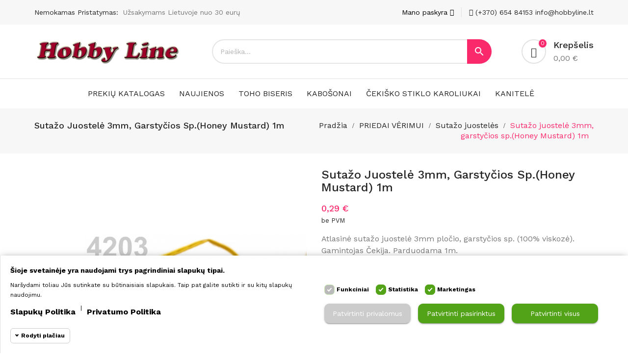

--- FILE ---
content_type: text/html; charset=utf-8
request_url: https://www.hobbyline.lt/sutazo-juostels/465-sj4203-sutazo-juostel-3mm-garstycios-sprio-red-1m.html
body_size: 20427
content:
<!doctype html>
<html lang="lt">

  <head>
    
      
  <meta charset="utf-8">


  <meta http-equiv="x-ua-compatible" content="ie=edge">



<link rel="canonical" href="https://www.hobbyline.lt/sutazo-juostels/465-sj4203-sutazo-juostel-3mm-garstycios-sprio-red-1m.html">

  <title>Sutažo juostelė 3mm, garstyčios sp.(Honey Mustard) 1m</title>
  <meta name="description" content="Atlasinė sutažo juostelė 3mm pločio, garstyčios sp. (100% viskozė). Gamintojas Čekija. Parduodama 1m.">
  <meta name="keywords" content="">
      
        



  <meta name="viewport" content="width=device-width, initial-scale=1">



  <link rel="icon" type="image/vnd.microsoft.icon" href="https://www.hobbyline.lt/img/favicon.ico?1650646156">
  <link rel="shortcut icon" type="image/x-icon" href="https://www.hobbyline.lt/img/favicon.ico?1650646156">


<link href="https://fonts.googleapis.com/css2?family=Work+Sans:wght@400;500;600;700&display=swap" rel="stylesheet">


    <link rel="stylesheet" href="https://www.hobbyline.lt/themes/vintage/assets/cache/theme-5cc22c100.css" type="text/css" media="all">




    <script type="text/javascript" src="https://www.hobbyline.lt/themes/vintage/assets/cache/head-5cd8ce99.js" ></script>


  <script type="text/javascript">
        var baseUri = "https:\/\/www.hobbyline.lt\/";
        var comparator_max_item = 5;
        var compare_add_text = "Prek\u0117 buvo prid\u0117ta \u012f palyginimus";
        var compare_button = "Eiti \u012f palyginimus";
        var compare_remove_text = "Prek\u0117 buvo s\u0117kmingai pa\u0161alinta i\u0161 palyginim\u0173";
        var compare_success = "Prek\u0117 buvo s\u0117kmingai pa\u0161alinta i\u0161 palyginim\u0173!";
        var compare_text = "Prek\u0117 buvo s\u0117kmingai prid\u0117ta \u012f palyginimus!";
        var compare_title = "Palyginim\u0173 s\u0105ra\u0161as atnaujintas!";
        var compare_title_error = "D\u0117mesio!";
        var compare_title_success = "Palyginim\u0173 s\u0105ra\u0161as atnaujintas!";
        var comparedProductsIds = [];
        var compared_products = [];
        var contentOnly = true;
        var link_account = "<br><br><small><a href=\"https:\/\/www.hobbyline.lt\/prisijungimas?back=https%3A%2F%2Fwww.hobbyline.lt%2Fmano-klausimai\">Registruokit\u0117s arba prisijunkite, kad patektum\u0117te prie J\u016bs\u0173 klausim\u0173 istorijos<\/a><\/small>";
        var megacookie_minimizer = "1";
        var megacookies_ajax = "https:\/\/www.hobbyline.lt\/module\/megacookies\/ajax?ajax=1";
        var megacookies_crawler = "0";
        var megacookies_psversion = "1.7";
        var megacookies_token = "6635a8676081706e3cda248147f6729e3c35f8ff";
        var prestashop = {"cart":{"products":[],"totals":{"total":{"type":"total","label":"Viso","amount":0,"value":"0,00\u00a0\u20ac"},"total_including_tax":{"type":"total","label":"Viso (su PVM)","amount":0,"value":"0,00\u00a0\u20ac"},"total_excluding_tax":{"type":"total","label":"Viso (be PVM)","amount":0,"value":"0,00\u00a0\u20ac"}},"subtotals":{"products":{"type":"products","label":"Tarpin\u0117 suma","amount":0,"value":"0,00\u00a0\u20ac"},"discounts":null,"shipping":{"type":"shipping","label":"Pristatymas","amount":0,"value":""},"tax":null},"products_count":0,"summary_string":"0 preki\u0173","vouchers":{"allowed":1,"added":[]},"discounts":[],"minimalPurchase":8,"minimalPurchaseRequired":"Norint patvirtinti u\u017esakym\u0105 reikia, kad preki\u0173 krep\u0161elio suma b\u016bt\u0173 bent 8,00\u00a0\u20ac (be PVM). \u0160iuo metu preki\u0173 krep\u0161elio suma yra 0,00\u00a0\u20ac (be PVM)."},"currency":{"name":"Euras","iso_code":"EUR","iso_code_num":"978","sign":"\u20ac"},"customer":{"lastname":null,"firstname":null,"email":null,"birthday":null,"newsletter":null,"newsletter_date_add":null,"optin":null,"website":null,"company":null,"siret":null,"ape":null,"is_logged":false,"gender":{"type":null,"name":null},"addresses":[]},"language":{"name":"lietuvi\u0173 kalba (Lithuanian)","iso_code":"lt","locale":"lt-LT","language_code":"lt-lt","is_rtl":"0","date_format_lite":"Y-m-d","date_format_full":"Y-m-d H:i:s","id":1},"page":{"title":"","canonical":null,"meta":{"title":"Suta\u017eo juostel\u0117 3mm, garsty\u010dios sp.(Honey Mustard) 1m","description":"Atlasin\u0117 suta\u017eo juostel\u0117 3mm plo\u010dio, garsty\u010dios sp. (100% viskoz\u0117). Gamintojas \u010cekija. Parduodama 1m.","keywords":"","robots":"index"},"page_name":"product","body_classes":{"lang-lt":true,"lang-rtl":false,"country-LT":true,"currency-EUR":true,"layout-full-width":true,"page-product":true,"tax-display-disabled":true,"product-id-465":true,"product-Suta\u017eo juostel\u0117 3mm, garsty\u010dios sp.(Honey Mustard) 1m":true,"product-id-category-38":true,"product-id-manufacturer-0":true,"product-id-supplier-0":true,"product-available-for-order":true},"admin_notifications":[]},"shop":{"name":"hobbyline.lt","logo":"https:\/\/www.hobbyline.lt\/img\/parduotuve-logo-1650646129.jpg","stores_icon":"https:\/\/www.hobbyline.lt\/img\/logo_stores.png","favicon":"https:\/\/www.hobbyline.lt\/img\/favicon.ico"},"urls":{"base_url":"https:\/\/www.hobbyline.lt\/","current_url":"https:\/\/www.hobbyline.lt\/sutazo-juostels\/465-sj4203-sutazo-juostel-3mm-garstycios-sprio-red-1m.html","shop_domain_url":"https:\/\/www.hobbyline.lt","img_ps_url":"https:\/\/www.hobbyline.lt\/img\/","img_cat_url":"https:\/\/www.hobbyline.lt\/img\/c\/","img_lang_url":"https:\/\/www.hobbyline.lt\/img\/l\/","img_prod_url":"https:\/\/www.hobbyline.lt\/img\/p\/","img_manu_url":"https:\/\/www.hobbyline.lt\/img\/m\/","img_sup_url":"https:\/\/www.hobbyline.lt\/img\/su\/","img_ship_url":"https:\/\/www.hobbyline.lt\/img\/s\/","img_store_url":"https:\/\/www.hobbyline.lt\/img\/st\/","img_col_url":"https:\/\/www.hobbyline.lt\/img\/co\/","img_url":"https:\/\/www.hobbyline.lt\/themes\/vintage\/assets\/img\/","css_url":"https:\/\/www.hobbyline.lt\/themes\/vintage\/assets\/css\/","js_url":"https:\/\/www.hobbyline.lt\/themes\/vintage\/assets\/js\/","pic_url":"https:\/\/www.hobbyline.lt\/upload\/","pages":{"address":"https:\/\/www.hobbyline.lt\/adresas","addresses":"https:\/\/www.hobbyline.lt\/adresai","authentication":"https:\/\/www.hobbyline.lt\/prisijungimas","cart":"https:\/\/www.hobbyline.lt\/krepselis","category":"https:\/\/www.hobbyline.lt\/index.php?controller=category","cms":"https:\/\/www.hobbyline.lt\/index.php?controller=cms","contact":"https:\/\/www.hobbyline.lt\/susisiekite-su-mumis","discount":"https:\/\/www.hobbyline.lt\/nuolaida","guest_tracking":"https:\/\/www.hobbyline.lt\/svecio-paskyra","history":"https:\/\/www.hobbyline.lt\/uzsakymo-istorija","identity":"https:\/\/www.hobbyline.lt\/asmenine-informacija","index":"https:\/\/www.hobbyline.lt\/","my_account":"https:\/\/www.hobbyline.lt\/mano-paskyra","order_confirmation":"https:\/\/www.hobbyline.lt\/uzsakymo-patvirtinimas","order_detail":"https:\/\/www.hobbyline.lt\/index.php?controller=order-detail","order_follow":"https:\/\/www.hobbyline.lt\/uzsakymo-sekimas","order":"https:\/\/www.hobbyline.lt\/uzsakymo-vykdymas","order_return":"https:\/\/www.hobbyline.lt\/index.php?controller=order-return","order_slip":"https:\/\/www.hobbyline.lt\/kredito-kvitas","pagenotfound":"https:\/\/www.hobbyline.lt\/puslapis-nerastas","password":"https:\/\/www.hobbyline.lt\/slaptazodzio-atkurimas","pdf_invoice":"https:\/\/www.hobbyline.lt\/index.php?controller=pdf-invoice","pdf_order_return":"https:\/\/www.hobbyline.lt\/index.php?controller=pdf-order-return","pdf_order_slip":"https:\/\/www.hobbyline.lt\/index.php?controller=pdf-order-slip","prices_drop":"https:\/\/www.hobbyline.lt\/sumazinta-kaina","product":"https:\/\/www.hobbyline.lt\/index.php?controller=product","search":"https:\/\/www.hobbyline.lt\/paieska","sitemap":"https:\/\/www.hobbyline.lt\/svetaines-zemelapis","stores":"https:\/\/www.hobbyline.lt\/parduotuves","supplier":"https:\/\/www.hobbyline.lt\/tiekejas","register":"https:\/\/www.hobbyline.lt\/prisijungimas?create_account=1","order_login":"https:\/\/www.hobbyline.lt\/uzsakymo-vykdymas?login=1"},"alternative_langs":[],"theme_assets":"\/themes\/vintage\/assets\/","actions":{"logout":"https:\/\/www.hobbyline.lt\/?mylogout="},"no_picture_image":{"bySize":{"small_default":{"url":"https:\/\/www.hobbyline.lt\/img\/p\/lt-default-small_default.jpg","width":50,"height":50},"cart_default":{"url":"https:\/\/www.hobbyline.lt\/img\/p\/lt-default-cart_default.jpg","width":125,"height":125},"home_default":{"url":"https:\/\/www.hobbyline.lt\/img\/p\/lt-default-home_default.jpg","width":246,"height":328},"medium_default":{"url":"https:\/\/www.hobbyline.lt\/img\/p\/lt-default-medium_default.jpg","width":315,"height":420},"large_default":{"url":"https:\/\/www.hobbyline.lt\/img\/p\/lt-default-large_default.jpg","width":750,"height":1000}},"small":{"url":"https:\/\/www.hobbyline.lt\/img\/p\/lt-default-small_default.jpg","width":50,"height":50},"medium":{"url":"https:\/\/www.hobbyline.lt\/img\/p\/lt-default-home_default.jpg","width":246,"height":328},"large":{"url":"https:\/\/www.hobbyline.lt\/img\/p\/lt-default-large_default.jpg","width":750,"height":1000},"legend":""}},"configuration":{"display_taxes_label":false,"display_prices_tax_incl":false,"is_catalog":false,"show_prices":true,"opt_in":{"partner":false},"quantity_discount":{"type":"discount","label":"Vieneto nuolaida"},"voucher_enabled":1,"return_enabled":1},"field_required":[],"breadcrumb":{"links":[{"title":"Prad\u017eia","url":"https:\/\/www.hobbyline.lt\/"},{"title":"PRIEDAI V\u0116RIMUI","url":"https:\/\/www.hobbyline.lt\/15-priedai-verimui"},{"title":"Suta\u017eo juostel\u0117s","url":"https:\/\/www.hobbyline.lt\/38-sutazo-juostels"},{"title":"Suta\u017eo juostel\u0117 3mm, garsty\u010dios sp.(Honey Mustard) 1m","url":"https:\/\/www.hobbyline.lt\/sutazo-juostels\/465-sj4203-sutazo-juostel-3mm-garstycios-sprio-red-1m.html"}],"count":4},"link":{"protocol_link":"https:\/\/","protocol_content":"https:\/\/"},"time":1762336464,"static_token":"bd661d6515d8a1d2b9a14ecd569f4595","token":"4b5dbf8efc96eea282260709abd18007","debug":false};
        var productcompare_max_item = "You cannot add more than 5 product(s) to the product comparison";
        var productcompare_url = "https:\/\/www.hobbyline.lt\/module\/mt_compare\/MtCompareProduct";
        var psr_icon_color = "#F19D76";
        var static_token = "bd661d6515d8a1d2b9a14ecd569f4595";
      </script>



  




    
<meta property="og:type" content="product">
<meta property="og:url" content="https://www.hobbyline.lt/sutazo-juostels/465-sj4203-sutazo-juostel-3mm-garstycios-sprio-red-1m.html">
<meta property="og:title" content="Sutažo juostelė 3mm, garstyčios sp.(Honey Mustard) 1m">
<meta property="og:site_name" content="hobbyline.lt">
<meta property="og:description" content="Atlasinė sutažo juostelė 3mm pločio, garstyčios sp. (100% viskozė). Gamintojas Čekija. Parduodama 1m.">
<meta property="og:image" content="https://www.hobbyline.lt/1239-large_default/sj4203-sutazo-juostel-3mm-garstycios-sprio-red-1m.jpg">
<meta property="product:pretax_price:amount" content="0.29">
<meta property="product:pretax_price:currency" content="EUR">
<meta property="product:price:amount" content="0.29">
<meta property="product:price:currency" content="EUR">
<meta property="product:weight:value" content="10.000000">
<meta property="product:weight:units" content="kg">

  </head>

  <body id="product" class="lang-lt country-lt currency-eur layout-full-width page-product tax-display-disabled product-id-465 product-sutazo-juostele-3mm-garstycios-sp-honey-mustard-1m product-id-category-38 product-id-manufacturer-0 product-id-supplier-0 product-available-for-order">

    
      <style type="text/css">
	body {background-color:#FFFFFF;}
</style>
    
    <div class="page-loader">
    </div>
    <main id="page">
      
              

      <header id="header">
        
          
  <div class="header-banner">
    
  </div>



  <nav class="header-nav">
    <div class="container">
		<div class="header-nav-inner">
			<div class="nav-left">
				<div class="header-toplink">	
	<div class="header-text-inner"><span>Nemokamas Pristatymas: </span>Užsakymams Lietuvoje nuo 30 eurų</div>
</div>

			</div>
			<div class="nav-right">
				<div id="_desktop_user_info" class="user-info dropdown js-dropdown">
  <button data-target="#" data-toggle="dropdown" class="btn-unstyle" aria-haspopup="true" aria-expanded="false" aria-label="Paskyra">
    <span class="expand-more">Mano paskyra</span>
    <i class="fa fa-angle-down "></i>
  </button>
  <ul class="dropdown-menu" aria-labelledby="user-info-label">
          <li><a class="dropdown-item" href="https://www.hobbyline.lt/mano-paskyra" title="Prisijungti prie savo paskyros" rel="nofollow">Prisijungti</a></li>
      <li><a class="dropdown-item" href="https://www.hobbyline.lt/prisijungimas?create_account=1" title="Sukurkite paskyrą" rel="nofollow">Registruotis</a></li>
      </ul>
</div>
<div id="custom-text">
  <div><a href="callto:(+370) 654 84153" ><i class="fa fa-phone"></i>  (+370) 654 84153</a> <a href="/cdn-cgi/l/email-protection#b1d8dfd7def1d9ded3d3c8ddd8dfd49fddc5"> <span class="__cf_email__" data-cfemail="0d64636b624d65626f6f7461646368236179">[email&#160;protected]</span></a></div>
</div>

			</div>
		</div>
    </div>
  </nav>



	<div class="header-top">
		<div class="container">
			<div class="header-top-inner">
				<div class="heder-left hidden-md-down" id="_desktop_logo">
											<a href="https://www.hobbyline.lt/">
							<img class="logo img-responsive" src="https://www.hobbyline.lt/img/parduotuve-logo-1650646129.jpg" alt="hobbyline.lt">
						</a>
									</div>
				<div class="hidden-lg-up text-sm-center mobile">
					<div class="top-logo" id="_mobile_logo"></div>
				</div>
				<div class="heder-center">
					<div class="search-box search-icons">
    <a rel="nofollow">
        <i class="btn_search"></i>
    </a>
    <div id="mt_search_widget" data-search-controller-url="//www.hobbyline.lt/paieska" class="mt-search-widget">
        <div class="search-form">
            <form method="get" action="//www.hobbyline.lt/paieska" id="searchbox">
                <input type="hidden" name="controller" value="search" />
                <input type="text" id="input_search" name="search_query" placeholder="Paieška..." class="ui-autocomplete-input" autocomplete="off" autofocus="autofocus" />
                <button type="submit">
                    <i class="material-icons search">&#xE8B6;</i>
                </button>
                <!-- <span class="search-close"><i class="material-icons">&#xE5CD;</i></span> -->
            </form>
        </div>
        <!-- <div class="search-close"><i class="material-icons"></i></div> -->
        <div id="search_popup"></div>
    </div>
</div>

				</div>
				<div class="header-right">
					<div class="header-right-innre">
						<div class="hidden-lg-up text-sm-center mobile">
							<div class="float-xs-left" id="menu-icon">
								<i class="material-icons d-inline">&#xE5D2;</i>
							</div>
						</div>
						<div id="_desktop_cart" class="desktop_cart">
  <div class="blockcart cart-preview inactive" data-refresh-url="//www.hobbyline.lt/module/ps_shoppingcart/ajax">
    <div class="header-cart" data-toggle="dropdown">
             <a rel="nofollow" href="javascript:void(0)">
              <i class="icon-bag"></i>
        <div class="shopcart-inner hidden-xs-down">
          <span class="cart-title">Krepšelis</span>
          <span class="cart-products-count">0,00 €</span>
          <span class="cart-products-counts">0</span>
        </div>
        <span class="cart-products-counts hidden-sm-up">0</span>
        </a>
    </div>

           <div class="cart_block block exclusive">
          <p class="item-empty"> Jūsų krepšelyje nėra prekių.</p>
      </div>
    </div>
</div>




					</div>
				</div>
			</div>
		</div>
	</div>
	<div class="header-bottom">
		<div class="container">
			<div class="header-bottom-inner">
				

<div class="menu js-top-menu hidden-md-down" id="_desktop_top_menu">
    
          <ul class="top-menu clearfix" id="top-menu" data-depth="0">
                    <li class="category" id="category-1">
                          <a
                class="dropdown-item"
                href="https://www.hobbyline.lt/" data-depth="0"
                              >
                                                                      <span class="float-xs-right hidden-lg-up">
                    <span data-target="#top_sub_menu_52322" data-toggle="collapse" class="navbar-toggler collapse-icons">
                      <i class="material-icons add">&#xE313;</i>
                      <i class="material-icons remove">&#xE316;</i>
                    </span>
                  </span>
                                Prekių katalogas
              </a>
                            <div  class="popover sub-menu js-sub-menu collapse" id="top_sub_menu_52322">
                
          <ul class="top-menu clearfix"  data-depth="1">
                    <li class="category" id="category-10">
                          <a
                class="dropdown-item dropdown-submenu"
                href="https://www.hobbyline.lt/10-naujienos" data-depth="1"
                              >
                                NAUJIENOS
              </a>
                          </li>
                    <li class="category" id="category-127">
                          <a
                class="dropdown-item dropdown-submenu"
                href="https://www.hobbyline.lt/127-kanitele" data-depth="1"
                              >
                                                                      <span class="float-xs-right hidden-lg-up">
                    <span data-target="#top_sub_menu_60001" data-toggle="collapse" class="navbar-toggler collapse-icons">
                      <i class="material-icons add">&#xE313;</i>
                      <i class="material-icons remove">&#xE316;</i>
                    </span>
                  </span>
                                KANITELĖ
              </a>
                            <div  class="collapse" id="top_sub_menu_60001">
                
          <ul class="top-menu clearfix"  data-depth="2">
                    <li class="category" id="category-141">
                          <a
                class="dropdown-item"
                href="https://www.hobbyline.lt/141-kieta-kanitele" data-depth="2"
                              >
                                Kieta kanitelė
              </a>
                          </li>
                    <li class="category" id="category-143">
                          <a
                class="dropdown-item"
                href="https://www.hobbyline.lt/143-figurine-kanitele" data-depth="2"
                              >
                                Figūrinė kanitelė
              </a>
                          </li>
                    <li class="category" id="category-142">
                          <a
                class="dropdown-item"
                href="https://www.hobbyline.lt/142-minksta-kanitele" data-depth="2"
                              >
                                Minkšta kanitelė
              </a>
                          </li>
              </ul>
    
                              </div>
                          </li>
                    <li class="category" id="category-14">
                          <a
                class="dropdown-item dropdown-submenu"
                href="https://www.hobbyline.lt/14-karoliukai" data-depth="1"
                              >
                                                                      <span class="float-xs-right hidden-lg-up">
                    <span data-target="#top_sub_menu_55676" data-toggle="collapse" class="navbar-toggler collapse-icons">
                      <i class="material-icons add">&#xE313;</i>
                      <i class="material-icons remove">&#xE316;</i>
                    </span>
                  </span>
                                KAROLIUKAI
              </a>
                            <div  class="collapse" id="top_sub_menu_55676">
                
          <ul class="top-menu clearfix"  data-depth="2">
                    <li class="category" id="category-75">
                          <a
                class="dropdown-item"
                href="https://www.hobbyline.lt/75-akmeniniai-karoliukai" data-depth="2"
                              >
                                Akmeniniai karoliukai
              </a>
                          </li>
                    <li class="category" id="category-80">
                          <a
                class="dropdown-item"
                href="https://www.hobbyline.lt/80-metaliniai-karoliukai" data-depth="2"
                              >
                                Metaliniai karoliukai
              </a>
                          </li>
                    <li class="category" id="category-79">
                          <a
                class="dropdown-item"
                href="https://www.hobbyline.lt/79-plastikiniai-karoliukai" data-depth="2"
                              >
                                Plastikiniai karoliukai
              </a>
                          </li>
                    <li class="category" id="category-82">
                          <a
                class="dropdown-item"
                href="https://www.hobbyline.lt/82-kiti-karoliukai" data-depth="2"
                              >
                                Kiti karoliukai
              </a>
                          </li>
              </ul>
    
                              </div>
                          </li>
                    <li class="category" id="category-11">
                          <a
                class="dropdown-item dropdown-submenu"
                href="https://www.hobbyline.lt/11-toho-biseris" data-depth="1"
                              >
                                                                      <span class="float-xs-right hidden-lg-up">
                    <span data-target="#top_sub_menu_26635" data-toggle="collapse" class="navbar-toggler collapse-icons">
                      <i class="material-icons add">&#xE313;</i>
                      <i class="material-icons remove">&#xE316;</i>
                    </span>
                  </span>
                                TOHO BISERIS
              </a>
                            <div  class="collapse" id="top_sub_menu_26635">
                
          <ul class="top-menu clearfix"  data-depth="2">
                    <li class="category" id="category-42">
                          <a
                class="dropdown-item"
                href="https://www.hobbyline.lt/42-toho-bugle-vamzdeliai" data-depth="2"
                              >
                                TOHO BUGLE vamzdeliai
              </a>
                          </li>
                    <li class="category" id="category-43">
                          <a
                class="dropdown-item"
                href="https://www.hobbyline.lt/43-toho-cube-kubinis" data-depth="2"
                              >
                                TOHO CUBE kubinis
              </a>
                          </li>
                    <li class="category" id="category-134">
                          <a
                class="dropdown-item"
                href="https://www.hobbyline.lt/134-toho-demi-round-80-3mm" data-depth="2"
                              >
                                TOHO DEMI ROUND 8/0 (3mm)
              </a>
                          </li>
                    <li class="category" id="category-133">
                          <a
                class="dropdown-item"
                href="https://www.hobbyline.lt/133-toho-demi-round-110-22mm-" data-depth="2"
                              >
                                TOHO DEMI ROUND 11/0 (2,2mm)
              </a>
                          </li>
                    <li class="category" id="category-47">
                          <a
                class="dropdown-item"
                href="https://www.hobbyline.lt/47-toho-hex-sesiakampis" data-depth="2"
                              >
                                TOHO HEX šešiakampis
              </a>
                          </li>
                    <li class="category" id="category-44">
                          <a
                class="dropdown-item"
                href="https://www.hobbyline.lt/44-toho-magatama-lasiukai" data-depth="2"
                              >
                                                                      <span class="float-xs-right hidden-lg-up">
                    <span data-target="#top_sub_menu_87053" data-toggle="collapse" class="navbar-toggler collapse-icons">
                      <i class="material-icons add">&#xE313;</i>
                      <i class="material-icons remove">&#xE316;</i>
                    </span>
                  </span>
                                TOHO MAGATAMA lašiukai
              </a>
                            <div  class="collapse" id="top_sub_menu_87053">
                
          <ul class="top-menu clearfix"  data-depth="3">
                    <li class="category" id="category-124">
                          <a
                class="dropdown-item"
                href="https://www.hobbyline.lt/124-magatama-4mm" data-depth="3"
                              >
                                Magatama 4mm
              </a>
                          </li>
                    <li class="category" id="category-123">
                          <a
                class="dropdown-item"
                href="https://www.hobbyline.lt/123-magatama-3mm" data-depth="3"
                              >
                                Magatama 3mm
              </a>
                          </li>
              </ul>
    
                              </div>
                          </li>
                    <li class="category" id="category-45">
                          <a
                class="dropdown-item"
                href="https://www.hobbyline.lt/45-toho-mix-biserio-misiniai" data-depth="2"
                              >
                                TOHO MIX biserio mišiniai
              </a>
                          </li>
                    <li class="category" id="category-46">
                          <a
                class="dropdown-item"
                href="https://www.hobbyline.lt/46-toho-treasure-cilindrai" data-depth="2"
                              >
                                TOHO TREASURE cilindrai
              </a>
                          </li>
                    <li class="category" id="category-48">
                          <a
                class="dropdown-item"
                href="https://www.hobbyline.lt/48-toho-triangle-trikampinis" data-depth="2"
                              >
                                TOHO TRIANGLE trikampinis
              </a>
                          </li>
                    <li class="category" id="category-41">
                          <a
                class="dropdown-item"
                href="https://www.hobbyline.lt/41-toho-round-apvalus-30-55mm" data-depth="2"
                              >
                                TOHO ROUND apvalus 3/0 (5,5mm)
              </a>
                          </li>
                    <li class="category" id="category-40">
                          <a
                class="dropdown-item"
                href="https://www.hobbyline.lt/40-toho-round-apvalus-60-4mm" data-depth="2"
                              >
                                TOHO ROUND apvalus 6/0 (4mm)
              </a>
                          </li>
                    <li class="category" id="category-39">
                          <a
                class="dropdown-item"
                href="https://www.hobbyline.lt/39-toho-round-apvalus-80-31mm" data-depth="2"
                              >
                                                                      <span class="float-xs-right hidden-lg-up">
                    <span data-target="#top_sub_menu_52165" data-toggle="collapse" class="navbar-toggler collapse-icons">
                      <i class="material-icons add">&#xE313;</i>
                      <i class="material-icons remove">&#xE316;</i>
                    </span>
                  </span>
                                TOHO ROUND apvalus 8/0 (3,1mm)
              </a>
                            <div  class="collapse" id="top_sub_menu_52165">
                
          <ul class="top-menu clearfix"  data-depth="3">
                    <li class="category" id="category-49">
                          <a
                class="dropdown-item"
                href="https://www.hobbyline.lt/49-skaidrus-8-0" data-depth="3"
                              >
                                Skaidrus biseris 8/0
              </a>
                          </li>
                    <li class="category" id="category-57">
                          <a
                class="dropdown-item"
                href="https://www.hobbyline.lt/57-su-aukso-blizgesiu-80" data-depth="3"
                              >
                                Su aukso blizgesiu 8/0
              </a>
                          </li>
                    <li class="category" id="category-58">
                          <a
                class="dropdown-item"
                href="https://www.hobbyline.lt/58-metalizuotas-biseris-8-0" data-depth="3"
                              >
                                Metalizuotas 8/0
              </a>
                          </li>
                    <li class="category" id="category-59">
                          <a
                class="dropdown-item"
                href="https://www.hobbyline.lt/59-matte-color-80" data-depth="3"
                              >
                                Matte-Color 8/0
              </a>
                          </li>
                    <li class="category" id="category-120">
                          <a
                class="dropdown-item"
                href="https://www.hobbyline.lt/120-dazytas-is-vidaus-80" data-depth="3"
                              >
                                Dažytas iš vidaus 8/0
              </a>
                          </li>
                    <li class="category" id="category-126">
                          <a
                class="dropdown-item"
                href="https://www.hobbyline.lt/126-hybrid-color-trends-80" data-depth="3"
                              >
                                HYBRID Color Trends 8/0
              </a>
                          </li>
                    <li class="category" id="category-128">
                          <a
                class="dropdown-item"
                href="https://www.hobbyline.lt/128-semi-glazed-80" data-depth="3"
                              >
                                Semi Glazed 8/0
              </a>
                          </li>
                    <li class="category" id="category-50">
                          <a
                class="dropdown-item"
                href="https://www.hobbyline.lt/50-skaidrus-biseris-matinis-8-0" data-depth="3"
                              >
                                Skaidrus matinis 8/0
              </a>
                          </li>
                    <li class="category" id="category-51">
                          <a
                class="dropdown-item"
                href="https://www.hobbyline.lt/51-skaidrus-biseris-vaivorykstinis-8-0" data-depth="3"
                              >
                                Skaidrus vaivorykštinis 8/0
              </a>
                          </li>
                    <li class="category" id="category-52">
                          <a
                class="dropdown-item"
                href="https://www.hobbyline.lt/52-vaivorykstinis-matinis-8-0" data-depth="3"
                              >
                                Vaivorykštinis matinis 8/0
              </a>
                          </li>
                    <li class="category" id="category-53">
                          <a
                class="dropdown-item"
                href="https://www.hobbyline.lt/53-su-sidabrineauksine-juosta-80" data-depth="3"
                              >
                                Su sidabrine/auksine juosta 8/0
              </a>
                          </li>
                    <li class="category" id="category-54">
                          <a
                class="dropdown-item"
                href="https://www.hobbyline.lt/54-neskaidrus-biseris-8-0" data-depth="3"
                              >
                                Neskaidrus biseris 8/0
              </a>
                          </li>
                    <li class="category" id="category-55">
                          <a
                class="dropdown-item"
                href="https://www.hobbyline.lt/55-neskaidrus-matinis-biseris-8-0" data-depth="3"
                              >
                                Neskaidrus matinis 8/0
              </a>
                          </li>
                    <li class="category" id="category-56">
                          <a
                class="dropdown-item"
                href="https://www.hobbyline.lt/56-ceylon-perlamutrinis-biseris-8-0" data-depth="3"
                              >
                                Perlamutrinis (Ceylon) 8/0
              </a>
                          </li>
              </ul>
    
                              </div>
                          </li>
                    <li class="category" id="category-26">
                          <a
                class="dropdown-item"
                href="https://www.hobbyline.lt/26-toho-round-apvalus-110-22-mm" data-depth="2"
                              >
                                                                      <span class="float-xs-right hidden-lg-up">
                    <span data-target="#top_sub_menu_97029" data-toggle="collapse" class="navbar-toggler collapse-icons">
                      <i class="material-icons add">&#xE313;</i>
                      <i class="material-icons remove">&#xE316;</i>
                    </span>
                  </span>
                                TOHO ROUND apvalus 11/0 (2,2 mm)
              </a>
                            <div  class="collapse" id="top_sub_menu_97029">
                
          <ul class="top-menu clearfix"  data-depth="3">
                    <li class="category" id="category-117">
                          <a
                class="dropdown-item"
                href="https://www.hobbyline.lt/117--dazytas-is-vidaus-11-0" data-depth="3"
                              >
                                Dažytas iš vidaus 11/0
              </a>
                          </li>
                    <li class="category" id="category-131">
                          <a
                class="dropdown-item"
                href="https://www.hobbyline.lt/131-glow-in-the-dark-110" data-depth="3"
                              >
                                Glow In The Dark 11/0
              </a>
                          </li>
                    <li class="category" id="category-125">
                          <a
                class="dropdown-item"
                href="https://www.hobbyline.lt/125-hybrid-color-trends-110" data-depth="3"
                              >
                                HYBRID Color Trends 11/0
              </a>
                          </li>
                    <li class="category" id="category-37">
                          <a
                class="dropdown-item"
                href="https://www.hobbyline.lt/37-matte-color-110" data-depth="3"
                              >
                                Matte-Color 11/0
              </a>
                          </li>
                    <li class="category" id="category-34">
                          <a
                class="dropdown-item"
                href="https://www.hobbyline.lt/34-metalizuotas-11-0" data-depth="3"
                              >
                                Metalizuotas biseris 11/0
              </a>
                          </li>
                    <li class="category" id="category-32">
                          <a
                class="dropdown-item"
                href="https://www.hobbyline.lt/32-neskaidrus-biseris-11-0" data-depth="3"
                              >
                                Neskaidrus biseris 11/0
              </a>
                          </li>
                    <li class="category" id="category-33">
                          <a
                class="dropdown-item"
                href="https://www.hobbyline.lt/33-neskaidrus-matinis-11-0" data-depth="3"
                              >
                                Neskaidrus matinis 11/0
              </a>
                          </li>
                    <li class="category" id="category-35">
                          <a
                class="dropdown-item"
                href="https://www.hobbyline.lt/35-ceylon-11-0" data-depth="3"
                              >
                                Perlamutrinis biseris 11/0
              </a>
                          </li>
                    <li class="category" id="category-129">
                          <a
                class="dropdown-item"
                href="https://www.hobbyline.lt/129-semi-glazed-110" data-depth="3"
                              >
                                Semi Glazed 11/0
              </a>
                          </li>
                    <li class="category" id="category-27">
                          <a
                class="dropdown-item"
                href="https://www.hobbyline.lt/27-skaidrus-biseris-110" data-depth="3"
                              >
                                Skaidrus biseris 11/0
              </a>
                          </li>
                    <li class="category" id="category-28">
                          <a
                class="dropdown-item"
                href="https://www.hobbyline.lt/28-skaidrus-matinis-11-0" data-depth="3"
                              >
                                Skaidrus matinis 11/0
              </a>
                          </li>
                    <li class="category" id="category-29">
                          <a
                class="dropdown-item"
                href="https://www.hobbyline.lt/29-skaidrus-vaivorykstinis" data-depth="3"
                              >
                                Skaidrus vaivorykštinis 11/0
              </a>
                          </li>
                    <li class="category" id="category-30">
                          <a
                class="dropdown-item"
                href="https://www.hobbyline.lt/30-skaidrus-vaivorykstinis-matinis-110" data-depth="3"
                              >
                                Skaidrus vaivorykštinis matinis 11/0
              </a>
                          </li>
                    <li class="category" id="category-36">
                          <a
                class="dropdown-item"
                href="https://www.hobbyline.lt/36-su-aukso-blizgesiu-110" data-depth="3"
                              >
                                Su aukso blizgesiu 11/0
              </a>
                          </li>
                    <li class="category" id="category-31">
                          <a
                class="dropdown-item"
                href="https://www.hobbyline.lt/31-su-sidabrineauksine-juosta-110" data-depth="3"
                              >
                                Su sidabrine/auksine juosta 11/0
              </a>
                          </li>
              </ul>
    
                              </div>
                          </li>
                    <li class="category" id="category-18">
                          <a
                class="dropdown-item"
                href="https://www.hobbyline.lt/18-toho-round-apvalus-150-15mm" data-depth="2"
                              >
                                                                      <span class="float-xs-right hidden-lg-up">
                    <span data-target="#top_sub_menu_88862" data-toggle="collapse" class="navbar-toggler collapse-icons">
                      <i class="material-icons add">&#xE313;</i>
                      <i class="material-icons remove">&#xE316;</i>
                    </span>
                  </span>
                                TOHO ROUND apvalus 15/0 (1,5mm)
              </a>
                            <div  class="collapse" id="top_sub_menu_88862">
                
          <ul class="top-menu clearfix"  data-depth="3">
                    <li class="category" id="category-121">
                          <a
                class="dropdown-item"
                href="https://www.hobbyline.lt/121-dazytas-is-vidaus-15-0" data-depth="3"
                              >
                                Dažytas iš vidaus 15/0
              </a>
                          </li>
                    <li class="category" id="category-25">
                          <a
                class="dropdown-item"
                href="https://www.hobbyline.lt/25-matte-color-150" data-depth="3"
                              >
                                Matte-Color 15/0
              </a>
                          </li>
                    <li class="category" id="category-24">
                          <a
                class="dropdown-item"
                href="https://www.hobbyline.lt/24-metalizuotas-biseris-15-0" data-depth="3"
                              >
                                Metalizuotas biseris 15/0
              </a>
                          </li>
                    <li class="category" id="category-22">
                          <a
                class="dropdown-item"
                href="https://www.hobbyline.lt/22-neskaidrus-biseris-15-0" data-depth="3"
                              >
                                Neskaidrus biseris 15/0
              </a>
                          </li>
                    <li class="category" id="category-122">
                          <a
                class="dropdown-item"
                href="https://www.hobbyline.lt/122-perlamutrinis-150" data-depth="3"
                              >
                                Perlamutrinis 15/0
              </a>
                          </li>
                    <li class="category" id="category-130">
                          <a
                class="dropdown-item"
                href="https://www.hobbyline.lt/130-semi-glazed-150" data-depth="3"
                              >
                                Semi Glazed 15/0
              </a>
                          </li>
                    <li class="category" id="category-19">
                          <a
                class="dropdown-item"
                href="https://www.hobbyline.lt/19-skaidrus-biseris-15-0" data-depth="3"
                              >
                                Skaidrus biseris 15/0
              </a>
                          </li>
                    <li class="category" id="category-20">
                          <a
                class="dropdown-item"
                href="https://www.hobbyline.lt/20-skaidrus-matinis-biseris-15-0" data-depth="3"
                              >
                                Skaidrus matinis 15/0
              </a>
                          </li>
                    <li class="category" id="category-114">
                          <a
                class="dropdown-item"
                href="https://www.hobbyline.lt/114-skaidrus-vaivorykstinis-15-0" data-depth="3"
                              >
                                Skaidrus vaivorykštinis 15/0
              </a>
                          </li>
                    <li class="category" id="category-23">
                          <a
                class="dropdown-item"
                href="https://www.hobbyline.lt/23-su-aukso-blizgesiu-150" data-depth="3"
                              >
                                Su aukso blizgesiu 15/0
              </a>
                          </li>
                    <li class="category" id="category-21">
                          <a
                class="dropdown-item"
                href="https://www.hobbyline.lt/21-su-sidabrineauksine-juosta-150" data-depth="3"
                              >
                                Su sidabrine/auksine juosta 15/0
              </a>
                          </li>
              </ul>
    
                              </div>
                          </li>
              </ul>
    
                              </div>
                          </li>
                    <li class="category" id="category-13">
                          <a
                class="dropdown-item dropdown-submenu"
                href="https://www.hobbyline.lt/13-kabosonai" data-depth="1"
                              >
                                                                      <span class="float-xs-right hidden-lg-up">
                    <span data-target="#top_sub_menu_99434" data-toggle="collapse" class="navbar-toggler collapse-icons">
                      <i class="material-icons add">&#xE313;</i>
                      <i class="material-icons remove">&#xE316;</i>
                    </span>
                  </span>
                                KABOŠONAI
              </a>
                            <div  class="collapse" id="top_sub_menu_99434">
                
          <ul class="top-menu clearfix"  data-depth="2">
                    <li class="category" id="category-72">
                          <a
                class="dropdown-item"
                href="https://www.hobbyline.lt/72-stikliniai-kabosonai" data-depth="2"
                              >
                                Stikliniai kabošonai
              </a>
                          </li>
                    <li class="category" id="category-71">
                          <a
                class="dropdown-item"
                href="https://www.hobbyline.lt/71-perlamutro-kabosonai" data-depth="2"
                              >
                                Perlamutro kabošonai
              </a>
                          </li>
                    <li class="category" id="category-73">
                          <a
                class="dropdown-item"
                href="https://www.hobbyline.lt/73-plastikiniai-kabosonai" data-depth="2"
                              >
                                Plastikiniai kabošonai
              </a>
                          </li>
                    <li class="category" id="category-70">
                          <a
                class="dropdown-item"
                href="https://www.hobbyline.lt/70-akmeniniai-kabosonai" data-depth="2"
                              >
                                                                      <span class="float-xs-right hidden-lg-up">
                    <span data-target="#top_sub_menu_21422" data-toggle="collapse" class="navbar-toggler collapse-icons">
                      <i class="material-icons add">&#xE313;</i>
                      <i class="material-icons remove">&#xE316;</i>
                    </span>
                  </span>
                                Akmeniniai kabošonai
              </a>
                            <div  class="collapse" id="top_sub_menu_21422">
                
          <ul class="top-menu clearfix"  data-depth="3">
                    <li class="category" id="category-112">
                          <a
                class="dropdown-item"
                href="https://www.hobbyline.lt/112-agatas" data-depth="3"
                              >
                                Agatas
              </a>
                          </li>
                    <li class="category" id="category-110">
                          <a
                class="dropdown-item"
                href="https://www.hobbyline.lt/110-labradoritas" data-depth="3"
                              >
                                Labradoritas
              </a>
                          </li>
                    <li class="category" id="category-109">
                          <a
                class="dropdown-item"
                href="https://www.hobbyline.lt/109-rodonitas" data-depth="3"
                              >
                                Rodonitas
              </a>
                          </li>
                    <li class="category" id="category-111">
                          <a
                class="dropdown-item"
                href="https://www.hobbyline.lt/111-solar-quartz" data-depth="3"
                              >
                                SOLAR QUARTZ
              </a>
                          </li>
                    <li class="category" id="category-113">
                          <a
                class="dropdown-item"
                href="https://www.hobbyline.lt/113-kiti" data-depth="3"
                              >
                                Kiti
              </a>
                          </li>
              </ul>
    
                              </div>
                          </li>
                    <li class="category" id="category-106">
                          <a
                class="dropdown-item"
                href="https://www.hobbyline.lt/106-akmeniniai-pakabukai" data-depth="2"
                              >
                                Akmeniniai pakabukai
              </a>
                          </li>
                    <li class="category" id="category-108">
                          <a
                class="dropdown-item"
                href="https://www.hobbyline.lt/108-akmenini-pakabuk-rinkiniai" data-depth="2"
                              >
                                Akmeninių pakabukų rinkiniai
              </a>
                          </li>
              </ul>
    
                              </div>
                          </li>
                    <li class="category" id="category-12">
                          <a
                class="dropdown-item dropdown-submenu"
                href="https://www.hobbyline.lt/12-cekisko-stiklo-karoliukai" data-depth="1"
                              >
                                                                      <span class="float-xs-right hidden-lg-up">
                    <span data-target="#top_sub_menu_89088" data-toggle="collapse" class="navbar-toggler collapse-icons">
                      <i class="material-icons add">&#xE313;</i>
                      <i class="material-icons remove">&#xE316;</i>
                    </span>
                  </span>
                                ČEKIŠKO STIKLO KAROLIUKAI
              </a>
                            <div  class="collapse" id="top_sub_menu_89088">
                
          <ul class="top-menu clearfix"  data-depth="2">
                    <li class="category" id="category-60">
                          <a
                class="dropdown-item"
                href="https://www.hobbyline.lt/60-briaunuoti" data-depth="2"
                              >
                                                                      <span class="float-xs-right hidden-lg-up">
                    <span data-target="#top_sub_menu_66381" data-toggle="collapse" class="navbar-toggler collapse-icons">
                      <i class="material-icons add">&#xE313;</i>
                      <i class="material-icons remove">&#xE316;</i>
                    </span>
                  </span>
                                Briaunuoti
              </a>
                            <div  class="collapse" id="top_sub_menu_66381">
                
          <ul class="top-menu clearfix"  data-depth="3">
                    <li class="category" id="category-64">
                          <a
                class="dropdown-item"
                href="https://www.hobbyline.lt/64-14mm-karoliukai" data-depth="3"
                              >
                                14mm karoliukai
              </a>
                          </li>
                    <li class="category" id="category-65">
                          <a
                class="dropdown-item"
                href="https://www.hobbyline.lt/65-12mm-karoliukai" data-depth="3"
                              >
                                12mm karoliukai
              </a>
                          </li>
                    <li class="category" id="category-66">
                          <a
                class="dropdown-item"
                href="https://www.hobbyline.lt/66-10mm-karoliukai" data-depth="3"
                              >
                                10mm karoliukai
              </a>
                          </li>
                    <li class="category" id="category-104">
                          <a
                class="dropdown-item"
                href="https://www.hobbyline.lt/104-7mm-karoliukai" data-depth="3"
                              >
                                7mm karoliukai
              </a>
                          </li>
                    <li class="category" id="category-68">
                          <a
                class="dropdown-item"
                href="https://www.hobbyline.lt/68-6mm-karoliukai" data-depth="3"
                              >
                                6mm karoliukai
              </a>
                          </li>
              </ul>
    
                              </div>
                          </li>
                    <li class="category" id="category-146">
                          <a
                class="dropdown-item"
                href="https://www.hobbyline.lt/146-czechmates-crescent" data-depth="2"
                              >
                                CzechMates Crescent
              </a>
                          </li>
                    <li class="category" id="category-147">
                          <a
                class="dropdown-item"
                href="https://www.hobbyline.lt/147-czechmates-daggers-2-hole" data-depth="2"
                              >
                                CzechMates Daggers (2-hole)
              </a>
                          </li>
                    <li class="category" id="category-118">
                          <a
                class="dropdown-item"
                href="https://www.hobbyline.lt/118-czechmates-lentil-" data-depth="2"
                              >
                                CzechMates Lentil
              </a>
                          </li>
                    <li class="category" id="category-119">
                          <a
                class="dropdown-item"
                href="https://www.hobbyline.lt/119--czechmates-triangle" data-depth="2"
                              >
                                CzechMates Triangle
              </a>
                          </li>
                    <li class="category" id="category-148">
                          <a
                class="dropdown-item"
                href="https://www.hobbyline.lt/148-ava-bead" data-depth="2"
                              >
                                AVA Bead
              </a>
                          </li>
                    <li class="category" id="category-150">
                          <a
                class="dropdown-item"
                href="https://www.hobbyline.lt/150-amos-par-puca" data-depth="2"
                              >
                                AMOS® par Puca®
              </a>
                          </li>
                    <li class="category" id="category-149">
                          <a
                class="dropdown-item"
                href="https://www.hobbyline.lt/149-arcos-par-puca" data-depth="2"
                              >
                                ARCOS® par Puca®
              </a>
                          </li>
                    <li class="category" id="category-154">
                          <a
                class="dropdown-item"
                href="https://www.hobbyline.lt/154-athos-par-puca" data-depth="2"
                              >
                                ATHOS® par Puca®
              </a>
                          </li>
                    <li class="category" id="category-152">
                          <a
                class="dropdown-item"
                href="https://www.hobbyline.lt/152-helios-par-puca" data-depth="2"
                              >
                                HELIOS® par Puca®
              </a>
                          </li>
                    <li class="category" id="category-153">
                          <a
                class="dropdown-item"
                href="https://www.hobbyline.lt/153-minos-par-puca" data-depth="2"
                              >
                                MINOS® par Puca®
              </a>
                          </li>
                    <li class="category" id="category-151">
                          <a
                class="dropdown-item"
                href="https://www.hobbyline.lt/151-samos-par-puca" data-depth="2"
                              >
                                SAMOS® par Puca®
              </a>
                          </li>
                    <li class="category" id="category-159">
                          <a
                class="dropdown-item"
                href="https://www.hobbyline.lt/159-dragon-scale-bead" data-depth="2"
                              >
                                Dragon® Scale bead
              </a>
                          </li>
                    <li class="category" id="category-156">
                          <a
                class="dropdown-item"
                href="https://www.hobbyline.lt/156-glass-hearts" data-depth="2"
                              >
                                Glass Hearts
              </a>
                          </li>
                    <li class="category" id="category-62">
                          <a
                class="dropdown-item"
                href="https://www.hobbyline.lt/62-lampwork" data-depth="2"
                              >
                                Lampwork
              </a>
                          </li>
                    <li class="category" id="category-139">
                          <a
                class="dropdown-item"
                href="https://www.hobbyline.lt/139-gemduo-8x5mm" data-depth="2"
                              >
                                Gemduo 8x5mm
              </a>
                          </li>
                    <li class="category" id="category-157">
                          <a
                class="dropdown-item"
                href="https://www.hobbyline.lt/157-stormduo" data-depth="2"
                              >
                                Stormduo
              </a>
                          </li>
                    <li class="category" id="category-17">
                          <a
                class="dropdown-item"
                href="https://www.hobbyline.lt/17-superduo" data-depth="2"
                              >
                                Superduo
              </a>
                          </li>
                    <li class="category" id="category-107">
                          <a
                class="dropdown-item"
                href="https://www.hobbyline.lt/107-knieds" data-depth="2"
                              >
                                Kniedės
              </a>
                          </li>
                    <li class="category" id="category-144">
                          <a
                class="dropdown-item"
                href="https://www.hobbyline.lt/144-nit-bit-6x5mm" data-depth="2"
                              >
                                Nit-Bit 6x5mm
              </a>
                          </li>
                    <li class="category" id="category-115">
                          <a
                class="dropdown-item"
                href="https://www.hobbyline.lt/115-rizo-beads" data-depth="2"
                              >
                                Rizo beads
              </a>
                          </li>
                    <li class="category" id="category-145">
                          <a
                class="dropdown-item"
                href="https://www.hobbyline.lt/145-teacup" data-depth="2"
                              >
                                Teacup
              </a>
                          </li>
                    <li class="category" id="category-16">
                          <a
                class="dropdown-item"
                href="https://www.hobbyline.lt/16-tile" data-depth="2"
                              >
                                Тile
              </a>
                          </li>
                    <li class="category" id="category-160">
                          <a
                class="dropdown-item"
                href="https://www.hobbyline.lt/160-wibeduo-" data-depth="2"
                              >
                                Wibeduo®
              </a>
                          </li>
                    <li class="category" id="category-61">
                          <a
                class="dropdown-item"
                href="https://www.hobbyline.lt/61-kiti-karoliukai-cekisko-stiklo" data-depth="2"
                              >
                                Kiti karoliukai
              </a>
                          </li>
                    <li class="category" id="category-161">
                          <a
                class="dropdown-item"
                href="https://www.hobbyline.lt/161-roseta-duo-cab" data-depth="2"
                              >
                                Roseta Duo Cab
              </a>
                          </li>
                    <li class="category" id="category-162">
                          <a
                class="dropdown-item"
                href="https://www.hobbyline.lt/162-paisley-duo-5x8mm" data-depth="2"
                              >
                                Paisley Duo 5x8mm
              </a>
                          </li>
              </ul>
    
                              </div>
                          </li>
                    <li class="category" id="category-15">
                          <a
                class="dropdown-item dropdown-submenu"
                href="https://www.hobbyline.lt/15-priedai-verimui" data-depth="1"
                              >
                                                                      <span class="float-xs-right hidden-lg-up">
                    <span data-target="#top_sub_menu_58476" data-toggle="collapse" class="navbar-toggler collapse-icons">
                      <i class="material-icons add">&#xE313;</i>
                      <i class="material-icons remove">&#xE316;</i>
                    </span>
                  </span>
                                PRIEDAI VĖRIMUI
              </a>
                            <div  class="collapse" id="top_sub_menu_58476">
                
          <ul class="top-menu clearfix"  data-depth="2">
                    <li class="category" id="category-83">
                          <a
                class="dropdown-item"
                href="https://www.hobbyline.lt/83-adatos-ir-kiti-rankiai" data-depth="2"
                              >
                                Adatos ir kiti įrankiai
              </a>
                          </li>
                    <li class="category" id="category-86">
                          <a
                class="dropdown-item"
                href="https://www.hobbyline.lt/86-auskarams" data-depth="2"
                              >
                                Auskarams
              </a>
                          </li>
                    <li class="category" id="category-103">
                          <a
                class="dropdown-item"
                href="https://www.hobbyline.lt/103-azurines-ploksteles" data-depth="2"
                              >
                                Ažurinės plokštelės
              </a>
                          </li>
                    <li class="category" id="category-102">
                          <a
                class="dropdown-item"
                href="https://www.hobbyline.lt/102-grandineles" data-depth="2"
                              >
                                Grandinėlės
              </a>
                          </li>
                    <li class="category" id="category-88">
                          <a
                class="dropdown-item"
                href="https://www.hobbyline.lt/88-intarpai" data-depth="2"
                              >
                                Intarpai
              </a>
                          </li>
                    <li class="category" id="category-85">
                          <a
                class="dropdown-item"
                href="https://www.hobbyline.lt/85-jbb-furniutra" data-depth="2"
                              >
                                JBB furnitūra
              </a>
                          </li>
                    <li class="category" id="category-92">
                          <a
                class="dropdown-item"
                href="https://www.hobbyline.lt/92-karoliukai-metaliniai" data-depth="2"
                              >
                                Karoliukai
              </a>
                          </li>
                    <li class="category" id="category-93">
                          <a
                class="dropdown-item"
                href="https://www.hobbyline.lt/93-kepureles-karoliukams" data-depth="2"
                              >
                                Kepurėlės
              </a>
                          </li>
                    <li class="category" id="category-90">
                          <a
                class="dropdown-item"
                href="https://www.hobbyline.lt/90-pakabukai" data-depth="2"
                              >
                                Pakabukai
              </a>
                          </li>
                    <li class="category" id="category-91">
                          <a
                class="dropdown-item"
                href="https://www.hobbyline.lt/91-paskirstytojai" data-depth="2"
                              >
                                Paskirstytojai
              </a>
                          </li>
                    <li class="category" id="category-94">
                          <a
                class="dropdown-item"
                href="https://www.hobbyline.lt/94-sages-ziedai" data-depth="2"
                              >
                                Sagės, žiedai
              </a>
                          </li>
                    <li class="category" id="category-84">
                          <a
                class="dropdown-item"
                href="https://www.hobbyline.lt/84-siulai-verimui" data-depth="2"
                              >
                                Siūlai
              </a>
                          </li>
                    <li class="category" id="category-97">
                          <a
                class="dropdown-item"
                href="https://www.hobbyline.lt/97-smeigtukai" data-depth="2"
                              >
                                Smeigtukai
              </a>
                          </li>
                    <li class="category" id="category-96">
                          <a
                class="dropdown-item"
                href="https://www.hobbyline.lt/96-spaustukai" data-depth="2"
                              >
                                Spaustukai
              </a>
                          </li>
                    <li class="category" id="category-89">
                          <a
                class="dropdown-item"
                href="https://www.hobbyline.lt/89-sujungimo-detales" data-depth="2"
                              >
                                Sujungimo detalės
              </a>
                          </li>
                    <li class="category" id="category-38">
                          <a
                class="dropdown-item"
                href="https://www.hobbyline.lt/38-sutazo-juostels" data-depth="2"
                              >
                                Sutažo juostelės
              </a>
                          </li>
                    <li class="category" id="category-95">
                          <a
                class="dropdown-item"
                href="https://www.hobbyline.lt/95-uzbaigimo-detales" data-depth="2"
                              >
                                Užbaigimo detalės
              </a>
                          </li>
                    <li class="category" id="category-87">
                          <a
                class="dropdown-item"
                href="https://www.hobbyline.lt/87-uzsegimai" data-depth="2"
                              >
                                Užsegimai
              </a>
                          </li>
                    <li class="category" id="category-100">
                          <a
                class="dropdown-item"
                href="https://www.hobbyline.lt/100-virveles" data-depth="2"
                              >
                                Virvelės
              </a>
                          </li>
                    <li class="category" id="category-101">
                          <a
                class="dropdown-item"
                href="https://www.hobbyline.lt/101-ziedeliai" data-depth="2"
                              >
                                Žiedeliai
              </a>
                          </li>
              </ul>
    
                              </div>
                          </li>
              </ul>
    
                              </div>
                          </li>
                    <li class="category" id="category-10">
                          <a
                class="dropdown-item"
                href="https://www.hobbyline.lt/10-naujienos" data-depth="0"
                              >
                                NAUJIENOS
              </a>
                          </li>
                    <li class="category" id="category-11">
                          <a
                class="dropdown-item"
                href="https://www.hobbyline.lt/11-toho-biseris" data-depth="0"
                              >
                                                                      <span class="float-xs-right hidden-lg-up">
                    <span data-target="#top_sub_menu_57369" data-toggle="collapse" class="navbar-toggler collapse-icons">
                      <i class="material-icons add">&#xE313;</i>
                      <i class="material-icons remove">&#xE316;</i>
                    </span>
                  </span>
                                TOHO BISERIS
              </a>
                            <div  class="popover sub-menu js-sub-menu collapse" id="top_sub_menu_57369">
                
          <ul class="top-menu clearfix"  data-depth="1">
                    <li class="category" id="category-42">
                          <a
                class="dropdown-item dropdown-submenu"
                href="https://www.hobbyline.lt/42-toho-bugle-vamzdeliai" data-depth="1"
                              >
                                TOHO BUGLE vamzdeliai
              </a>
                          </li>
                    <li class="category" id="category-43">
                          <a
                class="dropdown-item dropdown-submenu"
                href="https://www.hobbyline.lt/43-toho-cube-kubinis" data-depth="1"
                              >
                                TOHO CUBE kubinis
              </a>
                          </li>
                    <li class="category" id="category-134">
                          <a
                class="dropdown-item dropdown-submenu"
                href="https://www.hobbyline.lt/134-toho-demi-round-80-3mm" data-depth="1"
                              >
                                TOHO DEMI ROUND 8/0 (3mm)
              </a>
                          </li>
                    <li class="category" id="category-133">
                          <a
                class="dropdown-item dropdown-submenu"
                href="https://www.hobbyline.lt/133-toho-demi-round-110-22mm-" data-depth="1"
                              >
                                TOHO DEMI ROUND 11/0 (2,2mm)
              </a>
                          </li>
                    <li class="category" id="category-47">
                          <a
                class="dropdown-item dropdown-submenu"
                href="https://www.hobbyline.lt/47-toho-hex-sesiakampis" data-depth="1"
                              >
                                TOHO HEX šešiakampis
              </a>
                          </li>
                    <li class="category" id="category-44">
                          <a
                class="dropdown-item dropdown-submenu"
                href="https://www.hobbyline.lt/44-toho-magatama-lasiukai" data-depth="1"
                              >
                                                                      <span class="float-xs-right hidden-lg-up">
                    <span data-target="#top_sub_menu_80690" data-toggle="collapse" class="navbar-toggler collapse-icons">
                      <i class="material-icons add">&#xE313;</i>
                      <i class="material-icons remove">&#xE316;</i>
                    </span>
                  </span>
                                TOHO MAGATAMA lašiukai
              </a>
                            <div  class="collapse" id="top_sub_menu_80690">
                
          <ul class="top-menu clearfix"  data-depth="2">
                    <li class="category" id="category-124">
                          <a
                class="dropdown-item"
                href="https://www.hobbyline.lt/124-magatama-4mm" data-depth="2"
                              >
                                Magatama 4mm
              </a>
                          </li>
                    <li class="category" id="category-123">
                          <a
                class="dropdown-item"
                href="https://www.hobbyline.lt/123-magatama-3mm" data-depth="2"
                              >
                                Magatama 3mm
              </a>
                          </li>
              </ul>
    
                              </div>
                          </li>
                    <li class="category" id="category-45">
                          <a
                class="dropdown-item dropdown-submenu"
                href="https://www.hobbyline.lt/45-toho-mix-biserio-misiniai" data-depth="1"
                              >
                                TOHO MIX biserio mišiniai
              </a>
                          </li>
                    <li class="category" id="category-46">
                          <a
                class="dropdown-item dropdown-submenu"
                href="https://www.hobbyline.lt/46-toho-treasure-cilindrai" data-depth="1"
                              >
                                TOHO TREASURE cilindrai
              </a>
                          </li>
                    <li class="category" id="category-48">
                          <a
                class="dropdown-item dropdown-submenu"
                href="https://www.hobbyline.lt/48-toho-triangle-trikampinis" data-depth="1"
                              >
                                TOHO TRIANGLE trikampinis
              </a>
                          </li>
                    <li class="category" id="category-41">
                          <a
                class="dropdown-item dropdown-submenu"
                href="https://www.hobbyline.lt/41-toho-round-apvalus-30-55mm" data-depth="1"
                              >
                                TOHO ROUND apvalus 3/0 (5,5mm)
              </a>
                          </li>
                    <li class="category" id="category-40">
                          <a
                class="dropdown-item dropdown-submenu"
                href="https://www.hobbyline.lt/40-toho-round-apvalus-60-4mm" data-depth="1"
                              >
                                TOHO ROUND apvalus 6/0 (4mm)
              </a>
                          </li>
                    <li class="category" id="category-39">
                          <a
                class="dropdown-item dropdown-submenu"
                href="https://www.hobbyline.lt/39-toho-round-apvalus-80-31mm" data-depth="1"
                              >
                                                                      <span class="float-xs-right hidden-lg-up">
                    <span data-target="#top_sub_menu_58540" data-toggle="collapse" class="navbar-toggler collapse-icons">
                      <i class="material-icons add">&#xE313;</i>
                      <i class="material-icons remove">&#xE316;</i>
                    </span>
                  </span>
                                TOHO ROUND apvalus 8/0 (3,1mm)
              </a>
                            <div  class="collapse" id="top_sub_menu_58540">
                
          <ul class="top-menu clearfix"  data-depth="2">
                    <li class="category" id="category-49">
                          <a
                class="dropdown-item"
                href="https://www.hobbyline.lt/49-skaidrus-8-0" data-depth="2"
                              >
                                Skaidrus biseris 8/0
              </a>
                          </li>
                    <li class="category" id="category-57">
                          <a
                class="dropdown-item"
                href="https://www.hobbyline.lt/57-su-aukso-blizgesiu-80" data-depth="2"
                              >
                                Su aukso blizgesiu 8/0
              </a>
                          </li>
                    <li class="category" id="category-58">
                          <a
                class="dropdown-item"
                href="https://www.hobbyline.lt/58-metalizuotas-biseris-8-0" data-depth="2"
                              >
                                Metalizuotas 8/0
              </a>
                          </li>
                    <li class="category" id="category-59">
                          <a
                class="dropdown-item"
                href="https://www.hobbyline.lt/59-matte-color-80" data-depth="2"
                              >
                                Matte-Color 8/0
              </a>
                          </li>
                    <li class="category" id="category-120">
                          <a
                class="dropdown-item"
                href="https://www.hobbyline.lt/120-dazytas-is-vidaus-80" data-depth="2"
                              >
                                Dažytas iš vidaus 8/0
              </a>
                          </li>
                    <li class="category" id="category-126">
                          <a
                class="dropdown-item"
                href="https://www.hobbyline.lt/126-hybrid-color-trends-80" data-depth="2"
                              >
                                HYBRID Color Trends 8/0
              </a>
                          </li>
                    <li class="category" id="category-128">
                          <a
                class="dropdown-item"
                href="https://www.hobbyline.lt/128-semi-glazed-80" data-depth="2"
                              >
                                Semi Glazed 8/0
              </a>
                          </li>
                    <li class="category" id="category-50">
                          <a
                class="dropdown-item"
                href="https://www.hobbyline.lt/50-skaidrus-biseris-matinis-8-0" data-depth="2"
                              >
                                Skaidrus matinis 8/0
              </a>
                          </li>
                    <li class="category" id="category-51">
                          <a
                class="dropdown-item"
                href="https://www.hobbyline.lt/51-skaidrus-biseris-vaivorykstinis-8-0" data-depth="2"
                              >
                                Skaidrus vaivorykštinis 8/0
              </a>
                          </li>
                    <li class="category" id="category-52">
                          <a
                class="dropdown-item"
                href="https://www.hobbyline.lt/52-vaivorykstinis-matinis-8-0" data-depth="2"
                              >
                                Vaivorykštinis matinis 8/0
              </a>
                          </li>
                    <li class="category" id="category-53">
                          <a
                class="dropdown-item"
                href="https://www.hobbyline.lt/53-su-sidabrineauksine-juosta-80" data-depth="2"
                              >
                                Su sidabrine/auksine juosta 8/0
              </a>
                          </li>
                    <li class="category" id="category-54">
                          <a
                class="dropdown-item"
                href="https://www.hobbyline.lt/54-neskaidrus-biseris-8-0" data-depth="2"
                              >
                                Neskaidrus biseris 8/0
              </a>
                          </li>
                    <li class="category" id="category-55">
                          <a
                class="dropdown-item"
                href="https://www.hobbyline.lt/55-neskaidrus-matinis-biseris-8-0" data-depth="2"
                              >
                                Neskaidrus matinis 8/0
              </a>
                          </li>
                    <li class="category" id="category-56">
                          <a
                class="dropdown-item"
                href="https://www.hobbyline.lt/56-ceylon-perlamutrinis-biseris-8-0" data-depth="2"
                              >
                                Perlamutrinis (Ceylon) 8/0
              </a>
                          </li>
              </ul>
    
                              </div>
                          </li>
                    <li class="category" id="category-26">
                          <a
                class="dropdown-item dropdown-submenu"
                href="https://www.hobbyline.lt/26-toho-round-apvalus-110-22-mm" data-depth="1"
                              >
                                                                      <span class="float-xs-right hidden-lg-up">
                    <span data-target="#top_sub_menu_66886" data-toggle="collapse" class="navbar-toggler collapse-icons">
                      <i class="material-icons add">&#xE313;</i>
                      <i class="material-icons remove">&#xE316;</i>
                    </span>
                  </span>
                                TOHO ROUND apvalus 11/0 (2,2 mm)
              </a>
                            <div  class="collapse" id="top_sub_menu_66886">
                
          <ul class="top-menu clearfix"  data-depth="2">
                    <li class="category" id="category-117">
                          <a
                class="dropdown-item"
                href="https://www.hobbyline.lt/117--dazytas-is-vidaus-11-0" data-depth="2"
                              >
                                Dažytas iš vidaus 11/0
              </a>
                          </li>
                    <li class="category" id="category-131">
                          <a
                class="dropdown-item"
                href="https://www.hobbyline.lt/131-glow-in-the-dark-110" data-depth="2"
                              >
                                Glow In The Dark 11/0
              </a>
                          </li>
                    <li class="category" id="category-125">
                          <a
                class="dropdown-item"
                href="https://www.hobbyline.lt/125-hybrid-color-trends-110" data-depth="2"
                              >
                                HYBRID Color Trends 11/0
              </a>
                          </li>
                    <li class="category" id="category-37">
                          <a
                class="dropdown-item"
                href="https://www.hobbyline.lt/37-matte-color-110" data-depth="2"
                              >
                                Matte-Color 11/0
              </a>
                          </li>
                    <li class="category" id="category-34">
                          <a
                class="dropdown-item"
                href="https://www.hobbyline.lt/34-metalizuotas-11-0" data-depth="2"
                              >
                                Metalizuotas biseris 11/0
              </a>
                          </li>
                    <li class="category" id="category-32">
                          <a
                class="dropdown-item"
                href="https://www.hobbyline.lt/32-neskaidrus-biseris-11-0" data-depth="2"
                              >
                                Neskaidrus biseris 11/0
              </a>
                          </li>
                    <li class="category" id="category-33">
                          <a
                class="dropdown-item"
                href="https://www.hobbyline.lt/33-neskaidrus-matinis-11-0" data-depth="2"
                              >
                                Neskaidrus matinis 11/0
              </a>
                          </li>
                    <li class="category" id="category-35">
                          <a
                class="dropdown-item"
                href="https://www.hobbyline.lt/35-ceylon-11-0" data-depth="2"
                              >
                                Perlamutrinis biseris 11/0
              </a>
                          </li>
                    <li class="category" id="category-129">
                          <a
                class="dropdown-item"
                href="https://www.hobbyline.lt/129-semi-glazed-110" data-depth="2"
                              >
                                Semi Glazed 11/0
              </a>
                          </li>
                    <li class="category" id="category-27">
                          <a
                class="dropdown-item"
                href="https://www.hobbyline.lt/27-skaidrus-biseris-110" data-depth="2"
                              >
                                Skaidrus biseris 11/0
              </a>
                          </li>
                    <li class="category" id="category-28">
                          <a
                class="dropdown-item"
                href="https://www.hobbyline.lt/28-skaidrus-matinis-11-0" data-depth="2"
                              >
                                Skaidrus matinis 11/0
              </a>
                          </li>
                    <li class="category" id="category-29">
                          <a
                class="dropdown-item"
                href="https://www.hobbyline.lt/29-skaidrus-vaivorykstinis" data-depth="2"
                              >
                                Skaidrus vaivorykštinis 11/0
              </a>
                          </li>
                    <li class="category" id="category-30">
                          <a
                class="dropdown-item"
                href="https://www.hobbyline.lt/30-skaidrus-vaivorykstinis-matinis-110" data-depth="2"
                              >
                                Skaidrus vaivorykštinis matinis 11/0
              </a>
                          </li>
                    <li class="category" id="category-36">
                          <a
                class="dropdown-item"
                href="https://www.hobbyline.lt/36-su-aukso-blizgesiu-110" data-depth="2"
                              >
                                Su aukso blizgesiu 11/0
              </a>
                          </li>
                    <li class="category" id="category-31">
                          <a
                class="dropdown-item"
                href="https://www.hobbyline.lt/31-su-sidabrineauksine-juosta-110" data-depth="2"
                              >
                                Su sidabrine/auksine juosta 11/0
              </a>
                          </li>
              </ul>
    
                              </div>
                          </li>
                    <li class="category" id="category-18">
                          <a
                class="dropdown-item dropdown-submenu"
                href="https://www.hobbyline.lt/18-toho-round-apvalus-150-15mm" data-depth="1"
                              >
                                                                      <span class="float-xs-right hidden-lg-up">
                    <span data-target="#top_sub_menu_33552" data-toggle="collapse" class="navbar-toggler collapse-icons">
                      <i class="material-icons add">&#xE313;</i>
                      <i class="material-icons remove">&#xE316;</i>
                    </span>
                  </span>
                                TOHO ROUND apvalus 15/0 (1,5mm)
              </a>
                            <div  class="collapse" id="top_sub_menu_33552">
                
          <ul class="top-menu clearfix"  data-depth="2">
                    <li class="category" id="category-121">
                          <a
                class="dropdown-item"
                href="https://www.hobbyline.lt/121-dazytas-is-vidaus-15-0" data-depth="2"
                              >
                                Dažytas iš vidaus 15/0
              </a>
                          </li>
                    <li class="category" id="category-25">
                          <a
                class="dropdown-item"
                href="https://www.hobbyline.lt/25-matte-color-150" data-depth="2"
                              >
                                Matte-Color 15/0
              </a>
                          </li>
                    <li class="category" id="category-24">
                          <a
                class="dropdown-item"
                href="https://www.hobbyline.lt/24-metalizuotas-biseris-15-0" data-depth="2"
                              >
                                Metalizuotas biseris 15/0
              </a>
                          </li>
                    <li class="category" id="category-22">
                          <a
                class="dropdown-item"
                href="https://www.hobbyline.lt/22-neskaidrus-biseris-15-0" data-depth="2"
                              >
                                Neskaidrus biseris 15/0
              </a>
                          </li>
                    <li class="category" id="category-122">
                          <a
                class="dropdown-item"
                href="https://www.hobbyline.lt/122-perlamutrinis-150" data-depth="2"
                              >
                                Perlamutrinis 15/0
              </a>
                          </li>
                    <li class="category" id="category-130">
                          <a
                class="dropdown-item"
                href="https://www.hobbyline.lt/130-semi-glazed-150" data-depth="2"
                              >
                                Semi Glazed 15/0
              </a>
                          </li>
                    <li class="category" id="category-19">
                          <a
                class="dropdown-item"
                href="https://www.hobbyline.lt/19-skaidrus-biseris-15-0" data-depth="2"
                              >
                                Skaidrus biseris 15/0
              </a>
                          </li>
                    <li class="category" id="category-20">
                          <a
                class="dropdown-item"
                href="https://www.hobbyline.lt/20-skaidrus-matinis-biseris-15-0" data-depth="2"
                              >
                                Skaidrus matinis 15/0
              </a>
                          </li>
                    <li class="category" id="category-114">
                          <a
                class="dropdown-item"
                href="https://www.hobbyline.lt/114-skaidrus-vaivorykstinis-15-0" data-depth="2"
                              >
                                Skaidrus vaivorykštinis 15/0
              </a>
                          </li>
                    <li class="category" id="category-23">
                          <a
                class="dropdown-item"
                href="https://www.hobbyline.lt/23-su-aukso-blizgesiu-150" data-depth="2"
                              >
                                Su aukso blizgesiu 15/0
              </a>
                          </li>
                    <li class="category" id="category-21">
                          <a
                class="dropdown-item"
                href="https://www.hobbyline.lt/21-su-sidabrineauksine-juosta-150" data-depth="2"
                              >
                                Su sidabrine/auksine juosta 15/0
              </a>
                          </li>
              </ul>
    
                              </div>
                          </li>
              </ul>
    
                              </div>
                          </li>
                    <li class="category" id="category-13">
                          <a
                class="dropdown-item"
                href="https://www.hobbyline.lt/13-kabosonai" data-depth="0"
                              >
                                                                      <span class="float-xs-right hidden-lg-up">
                    <span data-target="#top_sub_menu_45455" data-toggle="collapse" class="navbar-toggler collapse-icons">
                      <i class="material-icons add">&#xE313;</i>
                      <i class="material-icons remove">&#xE316;</i>
                    </span>
                  </span>
                                KABOŠONAI
              </a>
                            <div  class="popover sub-menu js-sub-menu collapse" id="top_sub_menu_45455">
                
          <ul class="top-menu clearfix"  data-depth="1">
                    <li class="category" id="category-72">
                          <a
                class="dropdown-item dropdown-submenu"
                href="https://www.hobbyline.lt/72-stikliniai-kabosonai" data-depth="1"
                              >
                                Stikliniai kabošonai
              </a>
                          </li>
                    <li class="category" id="category-71">
                          <a
                class="dropdown-item dropdown-submenu"
                href="https://www.hobbyline.lt/71-perlamutro-kabosonai" data-depth="1"
                              >
                                Perlamutro kabošonai
              </a>
                          </li>
                    <li class="category" id="category-73">
                          <a
                class="dropdown-item dropdown-submenu"
                href="https://www.hobbyline.lt/73-plastikiniai-kabosonai" data-depth="1"
                              >
                                Plastikiniai kabošonai
              </a>
                          </li>
                    <li class="category" id="category-70">
                          <a
                class="dropdown-item dropdown-submenu"
                href="https://www.hobbyline.lt/70-akmeniniai-kabosonai" data-depth="1"
                              >
                                                                      <span class="float-xs-right hidden-lg-up">
                    <span data-target="#top_sub_menu_32585" data-toggle="collapse" class="navbar-toggler collapse-icons">
                      <i class="material-icons add">&#xE313;</i>
                      <i class="material-icons remove">&#xE316;</i>
                    </span>
                  </span>
                                Akmeniniai kabošonai
              </a>
                            <div  class="collapse" id="top_sub_menu_32585">
                
          <ul class="top-menu clearfix"  data-depth="2">
                    <li class="category" id="category-112">
                          <a
                class="dropdown-item"
                href="https://www.hobbyline.lt/112-agatas" data-depth="2"
                              >
                                Agatas
              </a>
                          </li>
                    <li class="category" id="category-110">
                          <a
                class="dropdown-item"
                href="https://www.hobbyline.lt/110-labradoritas" data-depth="2"
                              >
                                Labradoritas
              </a>
                          </li>
                    <li class="category" id="category-109">
                          <a
                class="dropdown-item"
                href="https://www.hobbyline.lt/109-rodonitas" data-depth="2"
                              >
                                Rodonitas
              </a>
                          </li>
                    <li class="category" id="category-111">
                          <a
                class="dropdown-item"
                href="https://www.hobbyline.lt/111-solar-quartz" data-depth="2"
                              >
                                SOLAR QUARTZ
              </a>
                          </li>
                    <li class="category" id="category-113">
                          <a
                class="dropdown-item"
                href="https://www.hobbyline.lt/113-kiti" data-depth="2"
                              >
                                Kiti
              </a>
                          </li>
              </ul>
    
                              </div>
                          </li>
                    <li class="category" id="category-106">
                          <a
                class="dropdown-item dropdown-submenu"
                href="https://www.hobbyline.lt/106-akmeniniai-pakabukai" data-depth="1"
                              >
                                Akmeniniai pakabukai
              </a>
                          </li>
                    <li class="category" id="category-108">
                          <a
                class="dropdown-item dropdown-submenu"
                href="https://www.hobbyline.lt/108-akmenini-pakabuk-rinkiniai" data-depth="1"
                              >
                                Akmeninių pakabukų rinkiniai
              </a>
                          </li>
              </ul>
    
                              </div>
                          </li>
                    <li class="category" id="category-12">
                          <a
                class="dropdown-item"
                href="https://www.hobbyline.lt/12-cekisko-stiklo-karoliukai" data-depth="0"
                              >
                                                                      <span class="float-xs-right hidden-lg-up">
                    <span data-target="#top_sub_menu_12373" data-toggle="collapse" class="navbar-toggler collapse-icons">
                      <i class="material-icons add">&#xE313;</i>
                      <i class="material-icons remove">&#xE316;</i>
                    </span>
                  </span>
                                ČEKIŠKO STIKLO KAROLIUKAI
              </a>
                            <div  class="popover sub-menu js-sub-menu collapse" id="top_sub_menu_12373">
                
          <ul class="top-menu clearfix"  data-depth="1">
                    <li class="category" id="category-60">
                          <a
                class="dropdown-item dropdown-submenu"
                href="https://www.hobbyline.lt/60-briaunuoti" data-depth="1"
                              >
                                                                      <span class="float-xs-right hidden-lg-up">
                    <span data-target="#top_sub_menu_11073" data-toggle="collapse" class="navbar-toggler collapse-icons">
                      <i class="material-icons add">&#xE313;</i>
                      <i class="material-icons remove">&#xE316;</i>
                    </span>
                  </span>
                                Briaunuoti
              </a>
                            <div  class="collapse" id="top_sub_menu_11073">
                
          <ul class="top-menu clearfix"  data-depth="2">
                    <li class="category" id="category-64">
                          <a
                class="dropdown-item"
                href="https://www.hobbyline.lt/64-14mm-karoliukai" data-depth="2"
                              >
                                14mm karoliukai
              </a>
                          </li>
                    <li class="category" id="category-65">
                          <a
                class="dropdown-item"
                href="https://www.hobbyline.lt/65-12mm-karoliukai" data-depth="2"
                              >
                                12mm karoliukai
              </a>
                          </li>
                    <li class="category" id="category-66">
                          <a
                class="dropdown-item"
                href="https://www.hobbyline.lt/66-10mm-karoliukai" data-depth="2"
                              >
                                10mm karoliukai
              </a>
                          </li>
                    <li class="category" id="category-104">
                          <a
                class="dropdown-item"
                href="https://www.hobbyline.lt/104-7mm-karoliukai" data-depth="2"
                              >
                                7mm karoliukai
              </a>
                          </li>
                    <li class="category" id="category-68">
                          <a
                class="dropdown-item"
                href="https://www.hobbyline.lt/68-6mm-karoliukai" data-depth="2"
                              >
                                6mm karoliukai
              </a>
                          </li>
              </ul>
    
                              </div>
                          </li>
                    <li class="category" id="category-146">
                          <a
                class="dropdown-item dropdown-submenu"
                href="https://www.hobbyline.lt/146-czechmates-crescent" data-depth="1"
                              >
                                CzechMates Crescent
              </a>
                          </li>
                    <li class="category" id="category-147">
                          <a
                class="dropdown-item dropdown-submenu"
                href="https://www.hobbyline.lt/147-czechmates-daggers-2-hole" data-depth="1"
                              >
                                CzechMates Daggers (2-hole)
              </a>
                          </li>
                    <li class="category" id="category-118">
                          <a
                class="dropdown-item dropdown-submenu"
                href="https://www.hobbyline.lt/118-czechmates-lentil-" data-depth="1"
                              >
                                CzechMates Lentil
              </a>
                          </li>
                    <li class="category" id="category-119">
                          <a
                class="dropdown-item dropdown-submenu"
                href="https://www.hobbyline.lt/119--czechmates-triangle" data-depth="1"
                              >
                                CzechMates Triangle
              </a>
                          </li>
                    <li class="category" id="category-148">
                          <a
                class="dropdown-item dropdown-submenu"
                href="https://www.hobbyline.lt/148-ava-bead" data-depth="1"
                              >
                                AVA Bead
              </a>
                          </li>
                    <li class="category" id="category-150">
                          <a
                class="dropdown-item dropdown-submenu"
                href="https://www.hobbyline.lt/150-amos-par-puca" data-depth="1"
                              >
                                AMOS® par Puca®
              </a>
                          </li>
                    <li class="category" id="category-149">
                          <a
                class="dropdown-item dropdown-submenu"
                href="https://www.hobbyline.lt/149-arcos-par-puca" data-depth="1"
                              >
                                ARCOS® par Puca®
              </a>
                          </li>
                    <li class="category" id="category-154">
                          <a
                class="dropdown-item dropdown-submenu"
                href="https://www.hobbyline.lt/154-athos-par-puca" data-depth="1"
                              >
                                ATHOS® par Puca®
              </a>
                          </li>
                    <li class="category" id="category-152">
                          <a
                class="dropdown-item dropdown-submenu"
                href="https://www.hobbyline.lt/152-helios-par-puca" data-depth="1"
                              >
                                HELIOS® par Puca®
              </a>
                          </li>
                    <li class="category" id="category-153">
                          <a
                class="dropdown-item dropdown-submenu"
                href="https://www.hobbyline.lt/153-minos-par-puca" data-depth="1"
                              >
                                MINOS® par Puca®
              </a>
                          </li>
                    <li class="category" id="category-151">
                          <a
                class="dropdown-item dropdown-submenu"
                href="https://www.hobbyline.lt/151-samos-par-puca" data-depth="1"
                              >
                                SAMOS® par Puca®
              </a>
                          </li>
                    <li class="category" id="category-159">
                          <a
                class="dropdown-item dropdown-submenu"
                href="https://www.hobbyline.lt/159-dragon-scale-bead" data-depth="1"
                              >
                                Dragon® Scale bead
              </a>
                          </li>
                    <li class="category" id="category-156">
                          <a
                class="dropdown-item dropdown-submenu"
                href="https://www.hobbyline.lt/156-glass-hearts" data-depth="1"
                              >
                                Glass Hearts
              </a>
                          </li>
                    <li class="category" id="category-62">
                          <a
                class="dropdown-item dropdown-submenu"
                href="https://www.hobbyline.lt/62-lampwork" data-depth="1"
                              >
                                Lampwork
              </a>
                          </li>
                    <li class="category" id="category-139">
                          <a
                class="dropdown-item dropdown-submenu"
                href="https://www.hobbyline.lt/139-gemduo-8x5mm" data-depth="1"
                              >
                                Gemduo 8x5mm
              </a>
                          </li>
                    <li class="category" id="category-157">
                          <a
                class="dropdown-item dropdown-submenu"
                href="https://www.hobbyline.lt/157-stormduo" data-depth="1"
                              >
                                Stormduo
              </a>
                          </li>
                    <li class="category" id="category-17">
                          <a
                class="dropdown-item dropdown-submenu"
                href="https://www.hobbyline.lt/17-superduo" data-depth="1"
                              >
                                Superduo
              </a>
                          </li>
                    <li class="category" id="category-107">
                          <a
                class="dropdown-item dropdown-submenu"
                href="https://www.hobbyline.lt/107-knieds" data-depth="1"
                              >
                                Kniedės
              </a>
                          </li>
                    <li class="category" id="category-144">
                          <a
                class="dropdown-item dropdown-submenu"
                href="https://www.hobbyline.lt/144-nit-bit-6x5mm" data-depth="1"
                              >
                                Nit-Bit 6x5mm
              </a>
                          </li>
                    <li class="category" id="category-115">
                          <a
                class="dropdown-item dropdown-submenu"
                href="https://www.hobbyline.lt/115-rizo-beads" data-depth="1"
                              >
                                Rizo beads
              </a>
                          </li>
                    <li class="category" id="category-145">
                          <a
                class="dropdown-item dropdown-submenu"
                href="https://www.hobbyline.lt/145-teacup" data-depth="1"
                              >
                                Teacup
              </a>
                          </li>
                    <li class="category" id="category-16">
                          <a
                class="dropdown-item dropdown-submenu"
                href="https://www.hobbyline.lt/16-tile" data-depth="1"
                              >
                                Тile
              </a>
                          </li>
                    <li class="category" id="category-160">
                          <a
                class="dropdown-item dropdown-submenu"
                href="https://www.hobbyline.lt/160-wibeduo-" data-depth="1"
                              >
                                Wibeduo®
              </a>
                          </li>
                    <li class="category" id="category-61">
                          <a
                class="dropdown-item dropdown-submenu"
                href="https://www.hobbyline.lt/61-kiti-karoliukai-cekisko-stiklo" data-depth="1"
                              >
                                Kiti karoliukai
              </a>
                          </li>
                    <li class="category" id="category-161">
                          <a
                class="dropdown-item dropdown-submenu"
                href="https://www.hobbyline.lt/161-roseta-duo-cab" data-depth="1"
                              >
                                Roseta Duo Cab
              </a>
                          </li>
                    <li class="category" id="category-162">
                          <a
                class="dropdown-item dropdown-submenu"
                href="https://www.hobbyline.lt/162-paisley-duo-5x8mm" data-depth="1"
                              >
                                Paisley Duo 5x8mm
              </a>
                          </li>
              </ul>
    
                              </div>
                          </li>
                    <li class="category" id="category-127">
                          <a
                class="dropdown-item"
                href="https://www.hobbyline.lt/127-kanitele" data-depth="0"
                              >
                                                                      <span class="float-xs-right hidden-lg-up">
                    <span data-target="#top_sub_menu_58719" data-toggle="collapse" class="navbar-toggler collapse-icons">
                      <i class="material-icons add">&#xE313;</i>
                      <i class="material-icons remove">&#xE316;</i>
                    </span>
                  </span>
                                KANITELĖ
              </a>
                            <div  class="popover sub-menu js-sub-menu collapse" id="top_sub_menu_58719">
                
          <ul class="top-menu clearfix"  data-depth="1">
                    <li class="category" id="category-141">
                          <a
                class="dropdown-item dropdown-submenu"
                href="https://www.hobbyline.lt/141-kieta-kanitele" data-depth="1"
                              >
                                Kieta kanitelė
              </a>
                          </li>
                    <li class="category" id="category-143">
                          <a
                class="dropdown-item dropdown-submenu"
                href="https://www.hobbyline.lt/143-figurine-kanitele" data-depth="1"
                              >
                                Figūrinė kanitelė
              </a>
                          </li>
                    <li class="category" id="category-142">
                          <a
                class="dropdown-item dropdown-submenu"
                href="https://www.hobbyline.lt/142-minksta-kanitele" data-depth="1"
                              >
                                Minkšta kanitelė
              </a>
                          </li>
              </ul>
    
                              </div>
                          </li>
              </ul>
    
</div>

			</div>
		</div>
	</div>
	<div id="mobile_top_menu_wrapper" class="row hidden-lg-up" style="display:none;">
		<div class="menu-close">
          meniu
          <i class="material-icons float-xs-right">close</i>
        </div>
        <div class="menu-tabs">
            <div class="js-top-menu mobile" id="_mobile_top_menu"></div>
            <div class="js-top-menu-bottom">
	         <!--  <div id="_mobile_currency_selector"></div>
	          <div id="_mobile_language_selector"></div> -->
	        </div>
        </div>
	</div>
	

        
      </header>

      
        
<aside id="notifications">
  <div class="container">
    
    
    
      </div>
</aside>
      

      <section id="wrapper">
        
          
             <nav data-depth="4" class="breadcrumb">
  <div class="container">
    <div class="row">
      <h5 class="page_title col-md-6 col-xs-12 text-md-left"></h5>
      <ol itemscope itemtype="http://schema.org/BreadcrumbList" class="col-md-6 col-xs-12 text-md-right">
        
                      
              <li itemprop="itemListElement" itemscope itemtype="http://schema.org/ListItem">
                <a itemprop="item" href="https://www.hobbyline.lt/">
                  <span itemprop="name">Pradžia</span>
                </a>
                <meta itemprop="position" content="1">
              </li>
            
                      
              <li itemprop="itemListElement" itemscope itemtype="http://schema.org/ListItem">
                <a itemprop="item" href="https://www.hobbyline.lt/15-priedai-verimui">
                  <span itemprop="name">PRIEDAI VĖRIMUI</span>
                </a>
                <meta itemprop="position" content="2">
              </li>
            
                      
              <li itemprop="itemListElement" itemscope itemtype="http://schema.org/ListItem">
                <a itemprop="item" href="https://www.hobbyline.lt/38-sutazo-juostels">
                  <span itemprop="name">Sutažo juostelės</span>
                </a>
                <meta itemprop="position" content="3">
              </li>
            
                      
              <li itemprop="itemListElement" itemscope itemtype="http://schema.org/ListItem">
                <a itemprop="item" href="https://www.hobbyline.lt/sutazo-juostels/465-sj4203-sutazo-juostel-3mm-garstycios-sprio-red-1m.html">
                  <span itemprop="name">Sutažo juostelė 3mm, garstyčios sp.(Honey Mustard) 1m</span>
                </a>
                <meta itemprop="position" content="4">
              </li>
            
                  
      </ol>
    </div>
  </div>
</nav>

          
                     <div class="page-content-wrapper">
          <div class="container">
          
          <div class="row">

          

          
  <div id="content-wrapper" class="col-lg-12 col-xs-12">
    
    
<section id="main" itemscope itemtype="https://schema.org/Product">
  <meta itemprop="url" content="https://www.hobbyline.lt/sutazo-juostels/465-sj4203-sutazo-juostel-3mm-garstycios-sprio-red-1m.html">
  <div class="row product-detail">
    <div class="col-md-6 clearfix">
      
        <section class="page-content clearfix" id="content">
          
            
              <ul class="product-flags">
                              </ul>
            

            
              <div class="images-container">
  
    <div class="js-qv-mask mask">
      <ul class="product-images js-qv-product-images slick-carousel">
                  <li class="thumb-container">
            <img
              class="thumb js-thumb  selected "
              data-image-medium-src="https://www.hobbyline.lt/1239-medium_default/sj4203-sutazo-juostel-3mm-garstycios-sprio-red-1m.jpg"
              data-image-large-src="https://www.hobbyline.lt/1239-large_default/sj4203-sutazo-juostel-3mm-garstycios-sprio-red-1m.jpg"
              src="https://www.hobbyline.lt/1239-home_default/sj4203-sutazo-juostel-3mm-garstycios-sprio-red-1m.jpg"
              alt="Sutažo juostelė 3mm, garstyčios sp.(Honey Mustard) 1m"
              title="Sutažo juostelė 3mm, garstyčios sp.(Honey Mustard) 1m"
              width="100"
              itemprop="image"
            >
          </li>
              </ul>
    </div>
  
  
  <div class="product-zoom">
    <div class="product-cover">
              <img class="js-qv-product-cover" src="https://www.hobbyline.lt/1239-large_default/sj4203-sutazo-juostel-3mm-garstycios-sprio-red-1m.jpg" alt="Sutažo juostelė 3mm, garstyčios sp.(Honey Mustard) 1m" title="Sutažo juostelė 3mm, garstyčios sp.(Honey Mustard) 1m" style="width:100%;" itemprop="image">
        <div class="layer hidden-md-down" data-toggle="modal" data-target="#product-modal">
          <i class="material-icons zoom-in">&#xE8FF;</i>
        </div>
          </div>
  </div>
  

  
</div>

            

            <div class="scroll-box-arrows">
              <i class="material-icons left">&#xE314;</i>
              <i class="material-icons right">&#xE315;</i>
            </div>
          
        </section>
      
    </div>

    <div class="col-md-6">
      <div class="pro-right-info">
      
        
          <h1 class="h1 prdouct-title" itemprop="name">Sutažo juostelė 3mm, garstyčios sp.(Honey Mustard) 1m</h1>
        
      

      

      
        <div class="product-prices">
    
          

    
      <div
        class="product-price h5 "
        itemprop="offers"
        itemscope
        itemtype="https://schema.org/Offer"
      >
        <link itemprop="availability" href="https://schema.org/InStock"/>
        <meta itemprop="priceCurrency" content="EUR">

        <div class="current-price">
          <span itemprop="price" content="0.29">0,29 €</span>

                  </div>

        
                  
      </div>
    

    
          

    
          

    
          

    

    <div class="tax-shipping-delivery-label">
              be PVM
            
      
                        </div>
  </div>
      

      <div class="product-information">
        
          <div id="product-description-short-465" class="product-description" itemprop="description"><p><span>Atlasinė sutažo juostelė 3mm pločio, garstyčios sp. (100% viskozė). Gamintojas Čekija. Parduodama 1m.</span></p></div>
        

        
        <div class="product-actions">
          
            <form action="https://www.hobbyline.lt/krepselis" method="post" id="add-to-cart-or-refresh">
              <input type="hidden" name="token" value="bd661d6515d8a1d2b9a14ecd569f4595">
              <input type="hidden" name="id_product" value="465" id="product_page_product_id">
              <input type="hidden" name="id_customization" value="0" id="product_customization_id">

              
              <div class="product-variants">
  </div>
              

              
                              

              
                            

              
              <div class="product-add-to-cart">
      <span class="control-label">Kiekis</span>

    
      <div class="product-quantity clearfix">
        <div class="qty">
          <input
            type="text"
            name="qty"
            id="quantity_wanted"
            value="1"
            class="input-group"
            min="1"
            aria-label="Kiekis"
          >
        </div>

        <div class="add">
          <button
            class="btn btn-primary add-to-cart"
            data-button-action="add-to-cart"
            type="submit"
                      >
            Į krepšelį
          </button>
        </div>
      </div>
      <div class="pro-list-btn">
        
         <div class="compare product-compare-icon product-btn-icon">
	<a class="add_to_compare title_font btn-product" href="#" data-id-product="465" title="Pridėti į palyginimus">
		<span class="compare-button-loading cssload-speeding-wheel"></span>
        <span class="compare-button-content">
			<i class="icon-change"></i><span class="lable">Pridėti į palyginimus</span>
		</span>
	</a>
</div>
      </div>
    

    
      <span id="product-availability">
                              <i class="material-icons rtl-no-flip product-available">&#xE5CA;</i>
                    Turime
              </span>
    
    
    
        
  </div>
              

              
              <div class="product-additional-info">
  

      <div class="social-sharing">
      <span>Dalintis</span>
      <ul>
                  <li class="facebook icon-gray"><a href="https://www.facebook.com/sharer.php?u=https%3A%2F%2Fwww.hobbyline.lt%2Fsutazo-juostels%2F465-sj4203-sutazo-juostel-3mm-garstycios-sprio-red-1m.html" class="text-hide" title="Dalintis" target="_blank">Dalintis</a></li>
                  <li class="twitter icon-gray"><a href="https://twitter.com/intent/tweet?text=Suta%C5%BEo+juostel%C4%97+3mm%2C+garsty%C4%8Dios+sp.%28Honey+Mustard%29+1m https%3A%2F%2Fwww.hobbyline.lt%2Fsutazo-juostels%2F465-sj4203-sutazo-juostel-3mm-garstycios-sprio-red-1m.html" class="text-hide" title="Twitter" target="_blank">Twitter</a></li>
                  <li class="pinterest icon-gray"><a href="https://www.pinterest.com/pin/create/button/?media=https%3A%2F%2Fwww.hobbyline.lt%2F1239%2Fsj4203-sutazo-juostel-3mm-garstycios-sprio-red-1m.jpg&amp;url=https%3A%2F%2Fwww.hobbyline.lt%2Fsutazo-juostels%2F465-sj4203-sutazo-juostel-3mm-garstycios-sprio-red-1m.html" class="text-hide" title="Pinterest" target="_blank">Pinterest</a></li>
              </ul>
    </div>
  
<script data-cfasync="false" src="/cdn-cgi/scripts/5c5dd728/cloudflare-static/email-decode.min.js"></script><script type="text/javascript">
    function load_js(pSrc)
    {
        var head= document.getElementsByTagName('head')[0];
        var script= document.createElement('script');
        script.src= pSrc;
        head.appendChild(script);
    }
   
    if (typeof jQuery != 'undefined') {
        if ($('.modal-content').length == 1){
            load_js('/modules/blockproductinfovip/views/js/blockproductinfovip.js');
            if (typeof v_auxLoad === 'undefined') {
                $('.bpiv_productinfovip').hide();
            }
        }
    }
    
    var productinfovip_controller_url = "https://www.hobbyline.lt/module/blockproductinfovip/default";
    productinfovip_controller_url = productinfovip_controller_url.replace(new RegExp('&amp;', 'g'), '&');
    var bpiv_color_text = '#ffffff';
    var bpiv_color_background = '#0002d0';
    var bpiv_beat_effect = '1';
    /*reCaptcha*/
    var bpiv_recaptcha = 0;
    </script>

<div class="bpiv_productinfovip">
    <a id="bpiv_button" href="#bpiv_form">
    <span class="material-icons">
    message
    </span>
        Klauskite apie šią prekę
    </a>
    <div style="display: none;">
        
        <div id="bpiv_form">
            <h2  class="page-subheading">
                Klauskite apie šią prekę
            </h2>
            <div class="row"><!-- product -->
                <div class="product clearfix col-xs-12 col-sm-6">
                    <div class="bpiv-image-position">
                        <img src="https://www.hobbyline.lt/1239-small_default/sj4203-sutazo-juostel-3mm-garstycios-sprio-red-1m.jpg"  
                             alt="Sutažo juostelė 3mm, garstyčios sp.(Honey Mustard) 1m" />
                    </div>
                    <div class="product_desc">
                        <p class="product_name">
                            <strong>Sutažo juostelė 3mm, garstyčios sp.(Honey Mustard) 1m</strong>
                        </p>
                    </div>
                </div><!-- /product/ -->
                <div class="bpiv_form_content col-xs-12 col-sm-6" id="bpiv_form_content">
                    <div id="bpiv_form_error"></div>
                    <div id="bpiv_form_success"></div>
                    <div class="form_container">
                        <div class="form-group ">
                            <label for="bpiv_name">Jūsų vardas :</label>
                            <input id="bpiv_name" name="bpiv_name" type="text" class="validate form-control" data-validate="isName" placeholder="Įveskite savo vardą" />
                        </div>
                        <div class="form-group ">
                            <label for="bpiv_email">Jūsų el. paštas <sup class="required">*</sup> :</label>
                            <input id="bpiv_email" name="bpiv_email" type="text" class="is_required validate form-control" data-validate="isEmail" placeholder="Įrašykite savo el. paštą" />
                        </div>
                        <div class="form-group">
                            <label for="bpiv_question">Klausimas:</label>
                            <textarea id="bpiv_question" name="bpiv_question" type="text" class="validate form-control" data-validate="isMessage" placeholder="Įveskite savo klausimą"></textarea>
                        </div>
                                                <p class="txt_required">
                            <sup class="required">*</sup> Privalomi laukai
                        </p>
                    </div>
                                        <p class="submit">
                        <button id="sendBpiv" class="btn button button-small" name="sendBpiv" type="submit">
                            <span>Siųsti</span>
                        </button>
                        <span id="bpiv_load" style="display:none">
                            Kraunasi ...
                                                    </span>
                        &nbsp;
                        <a class="btn button button-small closefb" href="#">
                            Atšaukti
                        </a>
                    </p>
                </div>
            </div>
                            <div id="bpiv_historic">
                    <span class="note_login">Siekiant išlaikyti istorinius klausimus, <a href="https://www.hobbyline.lt/prisijungimas?back=https%3A%2F%2Fwww.hobbyline.lt%2Fsutazo-juostels%2F465-sj4203-sutazo-juostel-3mm-garstycios-sprio-red-1m.html" rel="nofollow" title="Registruokitės arba prisijunkite prie savo paskyros">Registruokitės arba prisijunkite</a></span>
                </div>
                    </div>
    </div>
</div>
<script>
    var bpiv_msg_success = "Jūsų klausimas sėkmingai išsiųstas mūsų komandai."
    var bpiv_msg_success_cont = "Mes jums atsakysime kaip įmanoma greičiau."
    var bpiv_msg_error = "Jūsų klausimas negalėjo būti išsiųstas. Prašome patikrinti visu laukus ir bandyti dar kartą."
    var bpiv_msg_title = "Jūsų klausimas buvo pateiktas"
    var bpiv_msg_required = "El. paštas negali būti tuščias"
</script>
</div>
              

                            
            </form>
          
          
        </div>

        
          <div class="blockreassurance_product">
            <div style="cursor:pointer;" onclick="window.open('https://startdemoaa.hostpartner.lt/content/2-legal-notice')">
            <span class="item-product">
                                                        <img class="svg invisible" src="/modules/blockreassurance/views/img/reassurance/pack2/security.svg">
                                    &nbsp;
            </span>
                          <span class="block-title" style="color:#000000;">Duomenų apsauga</span>
              <p style="color:#000000;">Jūsų duomenys griežtai tvarkomi pagal Duomenų apsaugos reglamentą.</p>
                    </div>
            <div style="cursor:pointer;" onclick="window.open('https://startdemoaa.hostpartner.lt/content/1-delivery')">
            <span class="item-product">
                                                        <img class="svg invisible" src="/modules/blockreassurance/views/img/reassurance/pack2/carrier.svg">
                                    &nbsp;
            </span>
                          <span class="block-title" style="color:#000000;">Pristatymo informacija</span>
              <p style="color:#000000;">Pristatymas per 1-3 darbo dienas</p>
                    </div>
            <div style="cursor:pointer;" onclick="window.open('https://startdemoaa.hostpartner.lt/content/3-terms-and-conditions-of-use')">
            <span class="item-product">
                                                        <img class="svg invisible" src="/modules/blockreassurance/views/img/reassurance/pack2/parcel.svg">
                                    &nbsp;
            </span>
                          <span class="block-title" style="color:#000000;">Grąžinimo taisyklės</span>
              <p style="color:#000000;">Pas mus taikomas standartinis prekių grąžinimas (14 kalendorinių dienų)</p>
                    </div>
        <div class="clearfix"></div>
</div>

        
      </div>
      </div>
    </div>

    
      <div class="col-md-12">
        <div class="tabs section-padding-top">
          <ul class="nav nav-tabs" role="tablist">
                        <li class="nav-item">
              <a
              class="nav-link active"
              data-toggle="tab"
              href="#product-details"
              role="tab"
              aria-controls="product-details"
               aria-selected="true">Prekės informacija</a>
            </li>

            

                                  </ul>
          <div class="tab-content" id="tab-content">
            <div class="tab-pane fade in" id="description" role="tabpanel">
              
              <div class="product-description"></div>
              
            </div>

            
             <div class="tab-pane fade in active"
     id="product-details"
     data-product="{&quot;id_shop_default&quot;:&quot;1&quot;,&quot;id_manufacturer&quot;:&quot;0&quot;,&quot;id_supplier&quot;:&quot;0&quot;,&quot;reference&quot;:&quot;SJ4203&quot;,&quot;is_virtual&quot;:&quot;0&quot;,&quot;delivery_in_stock&quot;:&quot;&quot;,&quot;delivery_out_stock&quot;:&quot;&quot;,&quot;id_category_default&quot;:&quot;38&quot;,&quot;on_sale&quot;:&quot;0&quot;,&quot;online_only&quot;:&quot;0&quot;,&quot;ecotax&quot;:0,&quot;minimal_quantity&quot;:&quot;1&quot;,&quot;low_stock_threshold&quot;:&quot;0&quot;,&quot;low_stock_alert&quot;:&quot;0&quot;,&quot;price&quot;:&quot;0,29\u00a0\u20ac&quot;,&quot;unity&quot;:&quot;&quot;,&quot;unit_price_ratio&quot;:&quot;0.000000&quot;,&quot;additional_shipping_cost&quot;:&quot;0.000000&quot;,&quot;customizable&quot;:&quot;0&quot;,&quot;text_fields&quot;:&quot;0&quot;,&quot;uploadable_files&quot;:&quot;0&quot;,&quot;redirect_type&quot;:&quot;404&quot;,&quot;id_type_redirected&quot;:&quot;0&quot;,&quot;available_for_order&quot;:&quot;1&quot;,&quot;available_date&quot;:&quot;0000-00-00&quot;,&quot;show_condition&quot;:&quot;0&quot;,&quot;condition&quot;:&quot;new&quot;,&quot;show_price&quot;:&quot;1&quot;,&quot;indexed&quot;:&quot;1&quot;,&quot;visibility&quot;:&quot;both&quot;,&quot;cache_default_attribute&quot;:&quot;0&quot;,&quot;advanced_stock_management&quot;:&quot;0&quot;,&quot;date_add&quot;:&quot;2013-03-18 19:19:53&quot;,&quot;date_upd&quot;:&quot;2025-10-04 13:42:36&quot;,&quot;pack_stock_type&quot;:&quot;3&quot;,&quot;meta_description&quot;:&quot;&quot;,&quot;meta_keywords&quot;:&quot;&quot;,&quot;meta_title&quot;:&quot;&quot;,&quot;link_rewrite&quot;:&quot;sj4203-sutazo-juostel-3mm-garstycios-sprio-red-1m&quot;,&quot;name&quot;:&quot;Suta\u017eo juostel\u0117 3mm, garsty\u010dios sp.(Honey Mustard) 1m&quot;,&quot;description&quot;:&quot;&quot;,&quot;description_short&quot;:&quot;&lt;p&gt;&lt;span&gt;Atlasin\u0117 suta\u017eo juostel\u0117 3mm plo\u010dio, garsty\u010dios sp. (100% viskoz\u0117). Gamintojas \u010cekija. Parduodama 1m.&lt;\/span&gt;&lt;\/p&gt;&quot;,&quot;available_now&quot;:&quot;&quot;,&quot;available_later&quot;:&quot;&quot;,&quot;id&quot;:465,&quot;id_product&quot;:465,&quot;out_of_stock&quot;:2,&quot;new&quot;:0,&quot;id_product_attribute&quot;:&quot;0&quot;,&quot;quantity_wanted&quot;:1,&quot;extraContent&quot;:[],&quot;allow_oosp&quot;:0,&quot;category&quot;:&quot;sutazo-juostels&quot;,&quot;category_name&quot;:&quot;Suta\u017eo juostel\u0117s&quot;,&quot;link&quot;:&quot;https:\/\/www.hobbyline.lt\/sutazo-juostels\/465-sj4203-sutazo-juostel-3mm-garstycios-sprio-red-1m.html&quot;,&quot;attribute_price&quot;:0,&quot;price_tax_exc&quot;:0.29,&quot;price_without_reduction&quot;:0.29,&quot;reduction&quot;:0,&quot;specific_prices&quot;:false,&quot;quantity&quot;:1,&quot;quantity_all_versions&quot;:1,&quot;id_image&quot;:&quot;lt-default&quot;,&quot;features&quot;:[],&quot;attachments&quot;:[],&quot;virtual&quot;:0,&quot;pack&quot;:0,&quot;packItems&quot;:[],&quot;nopackprice&quot;:0,&quot;customization_required&quot;:false,&quot;rate&quot;:0,&quot;tax_name&quot;:&quot;&quot;,&quot;ecotax_rate&quot;:0,&quot;unit_price&quot;:&quot;&quot;,&quot;customizations&quot;:{&quot;fields&quot;:[]},&quot;id_customization&quot;:0,&quot;is_customizable&quot;:false,&quot;show_quantities&quot;:true,&quot;quantity_label&quot;:&quot;Vienetas&quot;,&quot;quantity_discounts&quot;:[],&quot;customer_group_discount&quot;:0,&quot;images&quot;:[{&quot;bySize&quot;:{&quot;small_default&quot;:{&quot;url&quot;:&quot;https:\/\/www.hobbyline.lt\/1239-small_default\/sj4203-sutazo-juostel-3mm-garstycios-sprio-red-1m.jpg&quot;,&quot;width&quot;:50,&quot;height&quot;:50},&quot;cart_default&quot;:{&quot;url&quot;:&quot;https:\/\/www.hobbyline.lt\/1239-cart_default\/sj4203-sutazo-juostel-3mm-garstycios-sprio-red-1m.jpg&quot;,&quot;width&quot;:125,&quot;height&quot;:125},&quot;home_default&quot;:{&quot;url&quot;:&quot;https:\/\/www.hobbyline.lt\/1239-home_default\/sj4203-sutazo-juostel-3mm-garstycios-sprio-red-1m.jpg&quot;,&quot;width&quot;:246,&quot;height&quot;:328},&quot;medium_default&quot;:{&quot;url&quot;:&quot;https:\/\/www.hobbyline.lt\/1239-medium_default\/sj4203-sutazo-juostel-3mm-garstycios-sprio-red-1m.jpg&quot;,&quot;width&quot;:315,&quot;height&quot;:420},&quot;large_default&quot;:{&quot;url&quot;:&quot;https:\/\/www.hobbyline.lt\/1239-large_default\/sj4203-sutazo-juostel-3mm-garstycios-sprio-red-1m.jpg&quot;,&quot;width&quot;:750,&quot;height&quot;:1000}},&quot;small&quot;:{&quot;url&quot;:&quot;https:\/\/www.hobbyline.lt\/1239-small_default\/sj4203-sutazo-juostel-3mm-garstycios-sprio-red-1m.jpg&quot;,&quot;width&quot;:50,&quot;height&quot;:50},&quot;medium&quot;:{&quot;url&quot;:&quot;https:\/\/www.hobbyline.lt\/1239-home_default\/sj4203-sutazo-juostel-3mm-garstycios-sprio-red-1m.jpg&quot;,&quot;width&quot;:246,&quot;height&quot;:328},&quot;large&quot;:{&quot;url&quot;:&quot;https:\/\/www.hobbyline.lt\/1239-large_default\/sj4203-sutazo-juostel-3mm-garstycios-sprio-red-1m.jpg&quot;,&quot;width&quot;:750,&quot;height&quot;:1000},&quot;legend&quot;:&quot;Suta\u017eo juostel\u0117 3mm, garsty\u010dios sp.(Honey Mustard) 1m&quot;,&quot;id_image&quot;:&quot;1239&quot;,&quot;cover&quot;:&quot;1&quot;,&quot;position&quot;:&quot;1&quot;,&quot;associatedVariants&quot;:[]}],&quot;cover&quot;:{&quot;bySize&quot;:{&quot;small_default&quot;:{&quot;url&quot;:&quot;https:\/\/www.hobbyline.lt\/1239-small_default\/sj4203-sutazo-juostel-3mm-garstycios-sprio-red-1m.jpg&quot;,&quot;width&quot;:50,&quot;height&quot;:50},&quot;cart_default&quot;:{&quot;url&quot;:&quot;https:\/\/www.hobbyline.lt\/1239-cart_default\/sj4203-sutazo-juostel-3mm-garstycios-sprio-red-1m.jpg&quot;,&quot;width&quot;:125,&quot;height&quot;:125},&quot;home_default&quot;:{&quot;url&quot;:&quot;https:\/\/www.hobbyline.lt\/1239-home_default\/sj4203-sutazo-juostel-3mm-garstycios-sprio-red-1m.jpg&quot;,&quot;width&quot;:246,&quot;height&quot;:328},&quot;medium_default&quot;:{&quot;url&quot;:&quot;https:\/\/www.hobbyline.lt\/1239-medium_default\/sj4203-sutazo-juostel-3mm-garstycios-sprio-red-1m.jpg&quot;,&quot;width&quot;:315,&quot;height&quot;:420},&quot;large_default&quot;:{&quot;url&quot;:&quot;https:\/\/www.hobbyline.lt\/1239-large_default\/sj4203-sutazo-juostel-3mm-garstycios-sprio-red-1m.jpg&quot;,&quot;width&quot;:750,&quot;height&quot;:1000}},&quot;small&quot;:{&quot;url&quot;:&quot;https:\/\/www.hobbyline.lt\/1239-small_default\/sj4203-sutazo-juostel-3mm-garstycios-sprio-red-1m.jpg&quot;,&quot;width&quot;:50,&quot;height&quot;:50},&quot;medium&quot;:{&quot;url&quot;:&quot;https:\/\/www.hobbyline.lt\/1239-home_default\/sj4203-sutazo-juostel-3mm-garstycios-sprio-red-1m.jpg&quot;,&quot;width&quot;:246,&quot;height&quot;:328},&quot;large&quot;:{&quot;url&quot;:&quot;https:\/\/www.hobbyline.lt\/1239-large_default\/sj4203-sutazo-juostel-3mm-garstycios-sprio-red-1m.jpg&quot;,&quot;width&quot;:750,&quot;height&quot;:1000},&quot;legend&quot;:&quot;Suta\u017eo juostel\u0117 3mm, garsty\u010dios sp.(Honey Mustard) 1m&quot;,&quot;id_image&quot;:&quot;1239&quot;,&quot;cover&quot;:&quot;1&quot;,&quot;position&quot;:&quot;1&quot;,&quot;associatedVariants&quot;:[]},&quot;has_discount&quot;:false,&quot;discount_type&quot;:null,&quot;discount_percentage&quot;:null,&quot;discount_percentage_absolute&quot;:null,&quot;discount_amount&quot;:null,&quot;discount_amount_to_display&quot;:null,&quot;price_amount&quot;:0.29,&quot;unit_price_full&quot;:&quot;&quot;,&quot;show_availability&quot;:true,&quot;availability_date&quot;:null,&quot;availability_message&quot;:&quot;Turime&quot;,&quot;availability&quot;:&quot;available&quot;}"
     role="tabpanel"
  >
  
              <div class="product-reference">
        <label class="label">Kodas </label>
        <span itemprop="sku">SJ4203</span>
      </div>
      

  
          <div class="product-quantities">
        <label class="label">Turime sandėlyje</label>
        <span data-stock="1" data-allow-oosp="0">1 Vienetas</span>
      </div>
      

  
      

  
    <div class="product-out-of-stock">
      
    </div>
  

  
      

    
      

  
      
</div>
            

            <div class="tab-pane fade in" id="tab-review" role="tabpanel">
              
            </div>

            
                          

                      </div>
        </div>
      </div>
    
  </div>
  
      

  
    <section class="featured-products clearfix mt-3">
  <h2>Pirkėjai, kurie pirko šią prekę taip pat pirko:</h2>
  <div class="products">
          
  <article class="product-miniature js-product-miniature product-grid  col-xl-4 col-lg-4 col-md-4 col-sm-6 col-xs-12"  data-id-product="2353" data-id-product-attribute="0" itemscope itemtype="http://schema.org/Product">
    <div class="product-item">
      <div class="product-image-wraper">
        
                      <a href="https://www.hobbyline.lt/minksta-kanitele/2353-kanitel-5g.html" class="thumbnail product-thumbnail">
              <span class="cover_image">
                <img
                  src = "https://www.hobbyline.lt/2570-home_default/kanitel-5g.jpg"
                  alt = "KV-781"
                  data-full-size-image-url = "https://www.hobbyline.lt/2570-large_default/kanitel-5g.jpg"
                >
              </span>
                          </a>
                    

         
          <ul class="product-flags">
                      </ul>
        

        <div class="prdouct-btn-wrapper grid">
          
              <div class="product-btn-icon-quickview product-btn-icon">
                <a class="quick-view" href="#" data-link-action="quickview">
                  <i class="fa fa-eye" aria-hidden="true"></i>
                </a>
              </div>
          
          <div class="product-add-to-cart product-btn-icon">
            <form class="btn-add-to-cart" action="https://www.hobbyline.lt/krepselis" method="post">
              <input type="hidden" name="token" value="bd661d6515d8a1d2b9a14ecd569f4595">
              <input type="hidden" name="id_product" value="2353">
              <button class="add-to-cart" data-button-action="add-to-cart" type="submit">
                Į krepšelį
               </button>
            </form>
          </div>
           <div class="compare product-compare-icon product-btn-icon">
	<a class="add_to_compare title_font btn-product" href="#" data-id-product="2353" title="Pridėti į palyginimus">
		<span class="compare-button-loading cssload-speeding-wheel"></span>
        <span class="compare-button-content">
			<i class="icon-change"></i><span class="lable">Pridėti į palyginimus</span>
		</span>
	</a>
</div>
        </div>
        
      </div>

      <div class="product-description">
        <div class="products-decs">

        
          <div class="grid-reviews">
            
          </div>
        

        
                      <h6 class="product-title" itemprop="name"><a href="https://www.hobbyline.lt/minksta-kanitele/2353-kanitel-5g.html">Kanitelė (781) 5g.</a></h6>
                  

        
          <div class="list-reviews">
            
          </div>
        

        
          <div class="product-desc" itemprop="description"><p><span>Kanitelė, minkšta, antikinio aukso spalvos, diametras 1mm. 5g </span></p>
<p><span>(kelios atraižos, kurių bendras ilgis sudaro </span><span>apie 2,5m)</span></p></div>
        

        
                      <div class="product-price-and-shipping">
              
              

              <span class="sr-only">Kaina</span>
              <span itemprop="price" class="price">0,95 €</span>

              

              
            </div>
                  

        </div>
       
        
          <div class="highlighted-informations no-variants hidden-xs-up">
                       </div>
        
          <div class="prdouct-btn-wrapper list">
            <div class="product-add-to-cart product-btn-icon">
              <form class="btn-add-to-cart" action="https://www.hobbyline.lt/krepselis" method="post">
                <input type="hidden" name="token" value="bd661d6515d8a1d2b9a14ecd569f4595">
                <input type="hidden" name="id_product" value="2353">
                <button class="add-to-cart" data-button-action="add-to-cart" type="submit">
                  Į krepšelį
                 </button>
              </form>
            </div>
            
              <div class="product-btn-icon-quickview product-btn-icon">
                <a class="quick-view" href="#" data-link-action="quickview">
                  <i class="fa fa-eye" aria-hidden="true"></i>
                </a>
              </div>
            
             <div class="compare product-compare-icon product-btn-icon">
	<a class="add_to_compare title_font btn-product" href="#" data-id-product="2353" title="Pridėti į palyginimus">
		<span class="compare-button-loading cssload-speeding-wheel"></span>
        <span class="compare-button-content">
			<i class="icon-change"></i><span class="lable">Pridėti į palyginimus</span>
		</span>
	</a>
</div>
          </div>
          
      </div>
    </div>
  </article>

          
  <article class="product-miniature js-product-miniature product-grid  col-xl-4 col-lg-4 col-md-4 col-sm-6 col-xs-12"  data-id-product="1780" data-id-product-attribute="0" itemscope itemtype="http://schema.org/Product">
    <div class="product-item">
      <div class="product-image-wraper">
        
                      <a href="https://www.hobbyline.lt/neskaidrus-biseris-8-0/1780-toho-opaque-lt-beige-8-0-10g.html" class="thumbnail product-thumbnail">
              <span class="cover_image">
                <img
                  src = "https://www.hobbyline.lt/1952-home_default/toho-opaque-lt-beige-8-0-10g.jpg"
                  alt = "TOHO Opaque Lt Beige 8/0 10g."
                  data-full-size-image-url = "https://www.hobbyline.lt/1952-large_default/toho-opaque-lt-beige-8-0-10g.jpg"
                >
              </span>
                          </a>
                    

         
          <ul class="product-flags">
                      </ul>
        

        <div class="prdouct-btn-wrapper grid">
          
              <div class="product-btn-icon-quickview product-btn-icon">
                <a class="quick-view" href="#" data-link-action="quickview">
                  <i class="fa fa-eye" aria-hidden="true"></i>
                </a>
              </div>
          
          <div class="product-add-to-cart product-btn-icon">
            <form class="btn-add-to-cart" action="https://www.hobbyline.lt/krepselis" method="post">
              <input type="hidden" name="token" value="bd661d6515d8a1d2b9a14ecd569f4595">
              <input type="hidden" name="id_product" value="1780">
              <button class="add-to-cart" data-button-action="add-to-cart" type="submit">
                Į krepšelį
               </button>
            </form>
          </div>
           <div class="compare product-compare-icon product-btn-icon">
	<a class="add_to_compare title_font btn-product" href="#" data-id-product="1780" title="Pridėti į palyginimus">
		<span class="compare-button-loading cssload-speeding-wheel"></span>
        <span class="compare-button-content">
			<i class="icon-change"></i><span class="lable">Pridėti į palyginimus</span>
		</span>
	</a>
</div>
        </div>
        
      </div>

      <div class="product-description">
        <div class="products-decs">

        
          <div class="grid-reviews">
            
          </div>
        

        
                      <h6 class="product-title" itemprop="name"><a href="https://www.hobbyline.lt/neskaidrus-biseris-8-0/1780-toho-opaque-lt-beige-8-0-10g.html">TOHO Opaque Lt Beige 8/0 10g.</a></h6>
                  

        
          <div class="list-reviews">
            
          </div>
        

        
          <div class="product-desc" itemprop="description"><p><span>TOHO Neskaidrus, kreminės spalvos (Opaque Lt Beige)</span></p>
<p><span style="font-family:Arial;font-size:12px;">Dydis 8/0 (apie 3,1mm)</span></p>
<p>Kaina nurodyta už 10g.</p>
<p>Spalvos kodas<span> 51.  </span></p></div>
        

        
                      <div class="product-price-and-shipping">
              
              

              <span class="sr-only">Kaina</span>
              <span itemprop="price" class="price">0,82 €</span>

              

              
            </div>
                  

        </div>
       
        
          <div class="highlighted-informations no-variants hidden-xs-up">
                       </div>
        
          <div class="prdouct-btn-wrapper list">
            <div class="product-add-to-cart product-btn-icon">
              <form class="btn-add-to-cart" action="https://www.hobbyline.lt/krepselis" method="post">
                <input type="hidden" name="token" value="bd661d6515d8a1d2b9a14ecd569f4595">
                <input type="hidden" name="id_product" value="1780">
                <button class="add-to-cart" data-button-action="add-to-cart" type="submit">
                  Į krepšelį
                 </button>
              </form>
            </div>
            
              <div class="product-btn-icon-quickview product-btn-icon">
                <a class="quick-view" href="#" data-link-action="quickview">
                  <i class="fa fa-eye" aria-hidden="true"></i>
                </a>
              </div>
            
             <div class="compare product-compare-icon product-btn-icon">
	<a class="add_to_compare title_font btn-product" href="#" data-id-product="1780" title="Pridėti į palyginimus">
		<span class="compare-button-loading cssload-speeding-wheel"></span>
        <span class="compare-button-content">
			<i class="icon-change"></i><span class="lable">Pridėti į palyginimus</span>
		</span>
	</a>
</div>
          </div>
          
      </div>
    </div>
  </article>

          
  <article class="product-miniature js-product-miniature product-grid  col-xl-4 col-lg-4 col-md-4 col-sm-6 col-xs-12"  data-id-product="92" data-id-product-attribute="0" itemscope itemtype="http://schema.org/Product">
    <div class="product-item">
      <div class="product-image-wraper">
        
                      <a href="https://www.hobbyline.lt/skaidrus-biseris-15-0/92--tr-15-12-toho-skaidrus-geltonas-transparent-lemon-15-0-5g.html" class="thumbnail product-thumbnail">
              <span class="cover_image">
                <img
                  src = "https://www.hobbyline.lt/165-home_default/-tr-15-12-toho-skaidrus-geltonas-transparent-lemon-15-0-5g.jpg"
                  alt = "TR-15-12 TOHO Skaidrus, geltonas (Transparent Lemon) 15/0 5g."
                  data-full-size-image-url = "https://www.hobbyline.lt/165-large_default/-tr-15-12-toho-skaidrus-geltonas-transparent-lemon-15-0-5g.jpg"
                >
              </span>
                          </a>
                    

         
          <ul class="product-flags">
                      </ul>
        

        <div class="prdouct-btn-wrapper grid">
          
              <div class="product-btn-icon-quickview product-btn-icon">
                <a class="quick-view" href="#" data-link-action="quickview">
                  <i class="fa fa-eye" aria-hidden="true"></i>
                </a>
              </div>
          
          <div class="product-add-to-cart product-btn-icon">
            <form class="btn-add-to-cart" action="https://www.hobbyline.lt/krepselis" method="post">
              <input type="hidden" name="token" value="bd661d6515d8a1d2b9a14ecd569f4595">
              <input type="hidden" name="id_product" value="92">
              <button class="add-to-cart" data-button-action="add-to-cart" type="submit">
                Į krepšelį
               </button>
            </form>
          </div>
           <div class="compare product-compare-icon product-btn-icon">
	<a class="add_to_compare title_font btn-product" href="#" data-id-product="92" title="Pridėti į palyginimus">
		<span class="compare-button-loading cssload-speeding-wheel"></span>
        <span class="compare-button-content">
			<i class="icon-change"></i><span class="lable">Pridėti į palyginimus</span>
		</span>
	</a>
</div>
        </div>
        
      </div>

      <div class="product-description">
        <div class="products-decs">

        
          <div class="grid-reviews">
            
          </div>
        

        
                      <h6 class="product-title" itemprop="name"><a href="https://www.hobbyline.lt/skaidrus-biseris-15-0/92--tr-15-12-toho-skaidrus-geltonas-transparent-lemon-15-0-5g.html">TOHO Transparent Lemon 15/0...</a></h6>
                  

        
          <div class="list-reviews">
            
          </div>
        

        
          <div class="product-desc" itemprop="description"><p>TOHO biseris, skaidrus, geltonas (Transparent Lemon) Dydis 15/0(apie 1,5mm). </p>
<p><span>Kaina nurodyta už 5g. </span></p>
<p>Spalvos kodas 12.</p></div>
        

        
                      <div class="product-price-and-shipping">
              
              

              <span class="sr-only">Kaina</span>
              <span itemprop="price" class="price">0,87 €</span>

              

              
            </div>
                  

        </div>
       
        
          <div class="highlighted-informations no-variants hidden-xs-up">
                       </div>
        
          <div class="prdouct-btn-wrapper list">
            <div class="product-add-to-cart product-btn-icon">
              <form class="btn-add-to-cart" action="https://www.hobbyline.lt/krepselis" method="post">
                <input type="hidden" name="token" value="bd661d6515d8a1d2b9a14ecd569f4595">
                <input type="hidden" name="id_product" value="92">
                <button class="add-to-cart" data-button-action="add-to-cart" type="submit">
                  Į krepšelį
                 </button>
              </form>
            </div>
            
              <div class="product-btn-icon-quickview product-btn-icon">
                <a class="quick-view" href="#" data-link-action="quickview">
                  <i class="fa fa-eye" aria-hidden="true"></i>
                </a>
              </div>
            
             <div class="compare product-compare-icon product-btn-icon">
	<a class="add_to_compare title_font btn-product" href="#" data-id-product="92" title="Pridėti į palyginimus">
		<span class="compare-button-loading cssload-speeding-wheel"></span>
        <span class="compare-button-content">
			<i class="icon-change"></i><span class="lable">Pridėti į palyginimus</span>
		</span>
	</a>
</div>
          </div>
          
      </div>
    </div>
  </article>

          
  <article class="product-miniature js-product-miniature product-grid  col-xl-4 col-lg-4 col-md-4 col-sm-6 col-xs-12"  data-id-product="292" data-id-product-attribute="0" itemscope itemtype="http://schema.org/Product">
    <div class="product-item">
      <div class="product-image-wraper">
        
                      <a href="https://www.hobbyline.lt/skaidrus-biseris-matinis-8-0/292-tr-08-6cf.html" class="thumbnail product-thumbnail">
              <span class="cover_image">
                <img
                  src = "https://www.hobbyline.lt/368-home_default/tr-08-6cf.jpg"
                  alt = "TR-08-6CF"
                  data-full-size-image-url = "https://www.hobbyline.lt/368-large_default/tr-08-6cf.jpg"
                >
              </span>
                          </a>
                    

         
          <ul class="product-flags">
                      </ul>
        

        <div class="prdouct-btn-wrapper grid">
          
              <div class="product-btn-icon-quickview product-btn-icon">
                <a class="quick-view" href="#" data-link-action="quickview">
                  <i class="fa fa-eye" aria-hidden="true"></i>
                </a>
              </div>
          
          <div class="product-add-to-cart product-btn-icon">
            <form class="btn-add-to-cart" action="https://www.hobbyline.lt/krepselis" method="post">
              <input type="hidden" name="token" value="bd661d6515d8a1d2b9a14ecd569f4595">
              <input type="hidden" name="id_product" value="292">
              <button class="add-to-cart" data-button-action="add-to-cart" type="submit">
                Į krepšelį
               </button>
            </form>
          </div>
           <div class="compare product-compare-icon product-btn-icon">
	<a class="add_to_compare title_font btn-product" href="#" data-id-product="292" title="Pridėti į palyginimus">
		<span class="compare-button-loading cssload-speeding-wheel"></span>
        <span class="compare-button-content">
			<i class="icon-change"></i><span class="lable">Pridėti į palyginimus</span>
		</span>
	</a>
</div>
        </div>
        
      </div>

      <div class="product-description">
        <div class="products-decs">

        
          <div class="grid-reviews">
            
          </div>
        

        
                      <h6 class="product-title" itemprop="name"><a href="https://www.hobbyline.lt/skaidrus-biseris-matinis-8-0/292-tr-08-6cf.html">TOHO Transparent-Frosted...</a></h6>
                  

        
          <div class="list-reviews">
            
          </div>
        

        
          <div class="product-desc" itemprop="description"><p><span style="font-size:12px;">Japoniškas biseris TOHO skaidrus su šerkšno efektu, </span><span style="font-family:Arial;font-size:12px;font-style:normal;">tamsiai violetinis (Transparent Amethyst)</span><span style="font-family:Arial;font-size:12px;font-style:normal;">. Dydis 8/0 (apie 3,1mm) Parduodamas 10g pakuotėje. Spalvos kodas 6CF.</span></p></div>
        

        
                      <div class="product-price-and-shipping">
              
              

              <span class="sr-only">Kaina</span>
              <span itemprop="price" class="price">0,87 €</span>

              

              
            </div>
                  

        </div>
       
        
          <div class="highlighted-informations no-variants hidden-xs-up">
                       </div>
        
          <div class="prdouct-btn-wrapper list">
            <div class="product-add-to-cart product-btn-icon">
              <form class="btn-add-to-cart" action="https://www.hobbyline.lt/krepselis" method="post">
                <input type="hidden" name="token" value="bd661d6515d8a1d2b9a14ecd569f4595">
                <input type="hidden" name="id_product" value="292">
                <button class="add-to-cart" data-button-action="add-to-cart" type="submit">
                  Į krepšelį
                 </button>
              </form>
            </div>
            
              <div class="product-btn-icon-quickview product-btn-icon">
                <a class="quick-view" href="#" data-link-action="quickview">
                  <i class="fa fa-eye" aria-hidden="true"></i>
                </a>
              </div>
            
             <div class="compare product-compare-icon product-btn-icon">
	<a class="add_to_compare title_font btn-product" href="#" data-id-product="292" title="Pridėti į palyginimus">
		<span class="compare-button-loading cssload-speeding-wheel"></span>
        <span class="compare-button-content">
			<i class="icon-change"></i><span class="lable">Pridėti į palyginimus</span>
		</span>
	</a>
</div>
          </div>
          
      </div>
    </div>
  </article>

          
  <article class="product-miniature js-product-miniature product-grid  col-xl-4 col-lg-4 col-md-4 col-sm-6 col-xs-12"  data-id-product="743" data-id-product-attribute="0" itemscope itemtype="http://schema.org/Product">
    <div class="product-item">
      <div class="product-image-wraper">
        
                      <a href="https://www.hobbyline.lt/jbb-furniutra/743-j68-gld.html" class="thumbnail product-thumbnail">
              <span class="cover_image">
                <img
                  src = "https://www.hobbyline.lt/821-home_default/j68-gld.jpg"
                  alt = "J68-GLD"
                  data-full-size-image-url = "https://www.hobbyline.lt/821-large_default/j68-gld.jpg"
                >
              </span>
                          </a>
                    

         
          <ul class="product-flags">
                      </ul>
        

        <div class="prdouct-btn-wrapper grid">
          
              <div class="product-btn-icon-quickview product-btn-icon">
                <a class="quick-view" href="#" data-link-action="quickview">
                  <i class="fa fa-eye" aria-hidden="true"></i>
                </a>
              </div>
          
          <div class="product-add-to-cart product-btn-icon">
            <form class="btn-add-to-cart" action="https://www.hobbyline.lt/krepselis" method="post">
              <input type="hidden" name="token" value="bd661d6515d8a1d2b9a14ecd569f4595">
              <input type="hidden" name="id_product" value="743">
              <button class="add-to-cart" data-button-action="add-to-cart" type="submit">
                Į krepšelį
               </button>
            </form>
          </div>
           <div class="compare product-compare-icon product-btn-icon">
	<a class="add_to_compare title_font btn-product" href="#" data-id-product="743" title="Pridėti į palyginimus">
		<span class="compare-button-loading cssload-speeding-wheel"></span>
        <span class="compare-button-content">
			<i class="icon-change"></i><span class="lable">Pridėti į palyginimus</span>
		</span>
	</a>
</div>
        </div>
        
      </div>

      <div class="product-description">
        <div class="products-decs">

        
          <div class="grid-reviews">
            
          </div>
        

        
                      <h6 class="product-title" itemprop="name"><a href="https://www.hobbyline.lt/jbb-furniutra/743-j68-gld.html">JBB Užsegimo detalė...</a></h6>
                  

        
          <div class="list-reviews">
            
          </div>
        

        
          <div class="product-desc" itemprop="description"><p>JBB Užsegimo detalė "Gebenė" aukso sp. 1vnt</p>
<p> </p></div>
        

        
                      <div class="product-price-and-shipping">
              
              

              <span class="sr-only">Kaina</span>
              <span itemprop="price" class="price">1,45 €</span>

              

              
            </div>
                  

        </div>
       
        
          <div class="highlighted-informations no-variants hidden-xs-up">
                       </div>
        
          <div class="prdouct-btn-wrapper list">
            <div class="product-add-to-cart product-btn-icon">
              <form class="btn-add-to-cart" action="https://www.hobbyline.lt/krepselis" method="post">
                <input type="hidden" name="token" value="bd661d6515d8a1d2b9a14ecd569f4595">
                <input type="hidden" name="id_product" value="743">
                <button class="add-to-cart" data-button-action="add-to-cart" type="submit">
                  Į krepšelį
                 </button>
              </form>
            </div>
            
              <div class="product-btn-icon-quickview product-btn-icon">
                <a class="quick-view" href="#" data-link-action="quickview">
                  <i class="fa fa-eye" aria-hidden="true"></i>
                </a>
              </div>
            
             <div class="compare product-compare-icon product-btn-icon">
	<a class="add_to_compare title_font btn-product" href="#" data-id-product="743" title="Pridėti į palyginimus">
		<span class="compare-button-loading cssload-speeding-wheel"></span>
        <span class="compare-button-content">
			<i class="icon-change"></i><span class="lable">Pridėti į palyginimus</span>
		</span>
	</a>
</div>
          </div>
          
      </div>
    </div>
  </article>

          
  <article class="product-miniature js-product-miniature product-grid  col-xl-4 col-lg-4 col-md-4 col-sm-6 col-xs-12"  data-id-product="243" data-id-product-attribute="0" itemscope itemtype="http://schema.org/Product">
    <div class="product-item">
      <div class="product-image-wraper">
        
                      <a href="https://www.hobbyline.lt/neskaidrus-biseris-15-0/243--tr-15-55-toho-biseris-neskaidrus-turkio-sp-opaque-turquoise-15-0-5g.html" class="thumbnail product-thumbnail">
              <span class="cover_image">
                <img
                  src = "https://www.hobbyline.lt/317-home_default/-tr-15-55-toho-biseris-neskaidrus-turkio-sp-opaque-turquoise-15-0-5g.jpg"
                  alt = "TR-15-55 TOHO biseris neskaidrus, turkio sp. (Opaque Turquoise) 15/0 5g."
                  data-full-size-image-url = "https://www.hobbyline.lt/317-large_default/-tr-15-55-toho-biseris-neskaidrus-turkio-sp-opaque-turquoise-15-0-5g.jpg"
                >
              </span>
                          </a>
                    

         
          <ul class="product-flags">
                      </ul>
        

        <div class="prdouct-btn-wrapper grid">
          
              <div class="product-btn-icon-quickview product-btn-icon">
                <a class="quick-view" href="#" data-link-action="quickview">
                  <i class="fa fa-eye" aria-hidden="true"></i>
                </a>
              </div>
          
          <div class="product-add-to-cart product-btn-icon">
            <form class="btn-add-to-cart" action="https://www.hobbyline.lt/krepselis" method="post">
              <input type="hidden" name="token" value="bd661d6515d8a1d2b9a14ecd569f4595">
              <input type="hidden" name="id_product" value="243">
              <button class="add-to-cart" data-button-action="add-to-cart" type="submit">
                Į krepšelį
               </button>
            </form>
          </div>
           <div class="compare product-compare-icon product-btn-icon">
	<a class="add_to_compare title_font btn-product" href="#" data-id-product="243" title="Pridėti į palyginimus">
		<span class="compare-button-loading cssload-speeding-wheel"></span>
        <span class="compare-button-content">
			<i class="icon-change"></i><span class="lable">Pridėti į palyginimus</span>
		</span>
	</a>
</div>
        </div>
        
      </div>

      <div class="product-description">
        <div class="products-decs">

        
          <div class="grid-reviews">
            
          </div>
        

        
                      <h6 class="product-title" itemprop="name"><a href="https://www.hobbyline.lt/neskaidrus-biseris-15-0/243--tr-15-55-toho-biseris-neskaidrus-turkio-sp-opaque-turquoise-15-0-5g.html">TOHO Opaque Turquoise 15/0 5g.</a></h6>
                  

        
          <div class="list-reviews">
            
          </div>
        

        
          <div class="product-desc" itemprop="description"><p>TOHO biseris, neskaidrus, turkio sp. (Opaque Turquoise) <br />Didys 15/0 (apie 1,5mm). <br />Kaina nurodyta už 5g. <br />Spalvos kodas 55.</p></div>
        

        
                      <div class="product-price-and-shipping">
              
              

              <span class="sr-only">Kaina</span>
              <span itemprop="price" class="price">0,85 €</span>

              

              
            </div>
                  

        </div>
       
        
          <div class="highlighted-informations no-variants hidden-xs-up">
                       </div>
        
          <div class="prdouct-btn-wrapper list">
            <div class="product-add-to-cart product-btn-icon">
              <form class="btn-add-to-cart" action="https://www.hobbyline.lt/krepselis" method="post">
                <input type="hidden" name="token" value="bd661d6515d8a1d2b9a14ecd569f4595">
                <input type="hidden" name="id_product" value="243">
                <button class="add-to-cart" data-button-action="add-to-cart" type="submit">
                  Į krepšelį
                 </button>
              </form>
            </div>
            
              <div class="product-btn-icon-quickview product-btn-icon">
                <a class="quick-view" href="#" data-link-action="quickview">
                  <i class="fa fa-eye" aria-hidden="true"></i>
                </a>
              </div>
            
             <div class="compare product-compare-icon product-btn-icon">
	<a class="add_to_compare title_font btn-product" href="#" data-id-product="243" title="Pridėti į palyginimus">
		<span class="compare-button-loading cssload-speeding-wheel"></span>
        <span class="compare-button-content">
			<i class="icon-change"></i><span class="lable">Pridėti į palyginimus</span>
		</span>
	</a>
</div>
          </div>
          
      </div>
    </div>
  </article>

          
  <article class="product-miniature js-product-miniature product-grid  col-xl-4 col-lg-4 col-md-4 col-sm-6 col-xs-12"  data-id-product="106" data-id-product-attribute="0" itemscope itemtype="http://schema.org/Product">
    <div class="product-item">
      <div class="product-image-wraper">
        
                      <a href="https://www.hobbyline.lt/su-sidabrineauksine-juosta-150/106--tr-15-989f-toho-biseris-skaidrus-matinis-su-auksine-juosta-frosted-gold-lined-crystal-15-0-pakuot-5g.html" class="thumbnail product-thumbnail">
              <span class="cover_image">
                <img
                  src = "https://www.hobbyline.lt/179-home_default/-tr-15-989f-toho-biseris-skaidrus-matinis-su-auksine-juosta-frosted-gold-lined-crystal-15-0-pakuot-5g.jpg"
                  alt = " TR-15-989F TOHO biseris skaidrus matinis su auksine juosta ( Frosted Gold-Lined Crystal) 15/0 Pakuotė: 5g."
                  data-full-size-image-url = "https://www.hobbyline.lt/179-large_default/-tr-15-989f-toho-biseris-skaidrus-matinis-su-auksine-juosta-frosted-gold-lined-crystal-15-0-pakuot-5g.jpg"
                >
              </span>
                          </a>
                    

         
          <ul class="product-flags">
                          <li class="product-flag discount">−10%</li>
                      </ul>
        

        <div class="prdouct-btn-wrapper grid">
          
              <div class="product-btn-icon-quickview product-btn-icon">
                <a class="quick-view" href="#" data-link-action="quickview">
                  <i class="fa fa-eye" aria-hidden="true"></i>
                </a>
              </div>
          
          <div class="product-add-to-cart product-btn-icon">
            <form class="btn-add-to-cart" action="https://www.hobbyline.lt/krepselis" method="post">
              <input type="hidden" name="token" value="bd661d6515d8a1d2b9a14ecd569f4595">
              <input type="hidden" name="id_product" value="106">
              <button class="add-to-cart" data-button-action="add-to-cart" type="submit">
                Į krepšelį
               </button>
            </form>
          </div>
           <div class="compare product-compare-icon product-btn-icon">
	<a class="add_to_compare title_font btn-product" href="#" data-id-product="106" title="Pridėti į palyginimus">
		<span class="compare-button-loading cssload-speeding-wheel"></span>
        <span class="compare-button-content">
			<i class="icon-change"></i><span class="lable">Pridėti į palyginimus</span>
		</span>
	</a>
</div>
        </div>
        
      </div>

      <div class="product-description">
        <div class="products-decs">

        
          <div class="grid-reviews">
            
          </div>
        

        
                      <h6 class="product-title" itemprop="name"><a href="https://www.hobbyline.lt/su-sidabrineauksine-juosta-150/106--tr-15-989f-toho-biseris-skaidrus-matinis-su-auksine-juosta-frosted-gold-lined-crystal-15-0-pakuot-5g.html">TOHO Frosted Gold-Lined...</a></h6>
                  

        
          <div class="list-reviews">
            
          </div>
        

        
          <div class="product-desc" itemprop="description"><p><span>Japoniškas biseris TOHO, skaidrus, su auksinė juosta viduje ( Frosted Gold-Lined Crystal).<br /> Didys 15/0 (apie 1,5mm). <br />Kaina nurodyta už 5g. <br />Spalvos kodas 989F.</span></p></div>
        

        
                      <div class="product-price-and-shipping">
                              

                <span class="sr-only">Reguliari kaina</span>
                <span class="regular-price">1,91 €</span>
                                  <span class="discount-percentage discount-product">−10%</span>
                              
              

              <span class="sr-only">Kaina</span>
              <span itemprop="price" class="price">1,72 €</span>

              

              
            </div>
                  

        </div>
       
        
          <div class="highlighted-informations no-variants hidden-xs-up">
                       </div>
        
          <div class="prdouct-btn-wrapper list">
            <div class="product-add-to-cart product-btn-icon">
              <form class="btn-add-to-cart" action="https://www.hobbyline.lt/krepselis" method="post">
                <input type="hidden" name="token" value="bd661d6515d8a1d2b9a14ecd569f4595">
                <input type="hidden" name="id_product" value="106">
                <button class="add-to-cart" data-button-action="add-to-cart" type="submit">
                  Į krepšelį
                 </button>
              </form>
            </div>
            
              <div class="product-btn-icon-quickview product-btn-icon">
                <a class="quick-view" href="#" data-link-action="quickview">
                  <i class="fa fa-eye" aria-hidden="true"></i>
                </a>
              </div>
            
             <div class="compare product-compare-icon product-btn-icon">
	<a class="add_to_compare title_font btn-product" href="#" data-id-product="106" title="Pridėti į palyginimus">
		<span class="compare-button-loading cssload-speeding-wheel"></span>
        <span class="compare-button-content">
			<i class="icon-change"></i><span class="lable">Pridėti į palyginimus</span>
		</span>
	</a>
</div>
          </div>
          
      </div>
    </div>
  </article>

          
  <article class="product-miniature js-product-miniature product-grid  col-xl-4 col-lg-4 col-md-4 col-sm-6 col-xs-12"  data-id-product="241" data-id-product-attribute="0" itemscope itemtype="http://schema.org/Product">
    <div class="product-item">
      <div class="product-image-wraper">
        
                      <a href="https://www.hobbyline.lt/neskaidrus-biseris-15-0/241--tr-15-53-toho-biseris-neskaidrus-pilkas-opaque-gray-15-0-5g.html" class="thumbnail product-thumbnail">
              <span class="cover_image">
                <img
                  src = "https://www.hobbyline.lt/315-home_default/-tr-15-53-toho-biseris-neskaidrus-pilkas-opaque-gray-15-0-5g.jpg"
                  alt = " TR-15-53 TOHO biseris neskaidrus, pilkas (Opaque Gray) 15/0 5g."
                  data-full-size-image-url = "https://www.hobbyline.lt/315-large_default/-tr-15-53-toho-biseris-neskaidrus-pilkas-opaque-gray-15-0-5g.jpg"
                >
              </span>
                          </a>
                    

         
          <ul class="product-flags">
                      </ul>
        

        <div class="prdouct-btn-wrapper grid">
          
              <div class="product-btn-icon-quickview product-btn-icon">
                <a class="quick-view" href="#" data-link-action="quickview">
                  <i class="fa fa-eye" aria-hidden="true"></i>
                </a>
              </div>
          
          <div class="product-add-to-cart product-btn-icon">
            <form class="btn-add-to-cart" action="https://www.hobbyline.lt/krepselis" method="post">
              <input type="hidden" name="token" value="bd661d6515d8a1d2b9a14ecd569f4595">
              <input type="hidden" name="id_product" value="241">
              <button class="add-to-cart" data-button-action="add-to-cart" type="submit">
                Į krepšelį
               </button>
            </form>
          </div>
           <div class="compare product-compare-icon product-btn-icon">
	<a class="add_to_compare title_font btn-product" href="#" data-id-product="241" title="Pridėti į palyginimus">
		<span class="compare-button-loading cssload-speeding-wheel"></span>
        <span class="compare-button-content">
			<i class="icon-change"></i><span class="lable">Pridėti į palyginimus</span>
		</span>
	</a>
</div>
        </div>
        
      </div>

      <div class="product-description">
        <div class="products-decs">

        
          <div class="grid-reviews">
            
          </div>
        

        
                      <h6 class="product-title" itemprop="name"><a href="https://www.hobbyline.lt/neskaidrus-biseris-15-0/241--tr-15-53-toho-biseris-neskaidrus-pilkas-opaque-gray-15-0-5g.html">TOHO Opaque Gray 15/0 5g.</a></h6>
                  

        
          <div class="list-reviews">
            
          </div>
        

        
          <div class="product-desc" itemprop="description"><p>TOHO biseris, neskaidrus, pilkas (Opaque Gray) <br />Didys 15/0 (apie 1,5mm). <br />Kaina nurodyta už 5g. <br />Spalvos kodas 53.</p></div>
        

        
                      <div class="product-price-and-shipping">
              
              

              <span class="sr-only">Kaina</span>
              <span itemprop="price" class="price">0,70 €</span>

              

              
            </div>
                  

        </div>
       
        
          <div class="highlighted-informations no-variants hidden-xs-up">
                       </div>
        
          <div class="prdouct-btn-wrapper list">
            <div class="product-add-to-cart product-btn-icon">
              <form class="btn-add-to-cart" action="https://www.hobbyline.lt/krepselis" method="post">
                <input type="hidden" name="token" value="bd661d6515d8a1d2b9a14ecd569f4595">
                <input type="hidden" name="id_product" value="241">
                <button class="add-to-cart" data-button-action="add-to-cart" type="submit">
                  Į krepšelį
                 </button>
              </form>
            </div>
            
              <div class="product-btn-icon-quickview product-btn-icon">
                <a class="quick-view" href="#" data-link-action="quickview">
                  <i class="fa fa-eye" aria-hidden="true"></i>
                </a>
              </div>
            
             <div class="compare product-compare-icon product-btn-icon">
	<a class="add_to_compare title_font btn-product" href="#" data-id-product="241" title="Pridėti į palyginimus">
		<span class="compare-button-loading cssload-speeding-wheel"></span>
        <span class="compare-button-content">
			<i class="icon-change"></i><span class="lable">Pridėti į palyginimus</span>
		</span>
	</a>
</div>
          </div>
          
      </div>
    </div>
  </article>

      </div>
</section>
<section class="featured-products category-products section-padding-top clearfix">
  <div class="container">
    <h2 class="products-section-title">
              3 kitų prekių šioje kategorijoje
          </h2>
    <div class="row">
      <div class="products product-carousel">
                        
  <article class="product-miniature js-product-miniature product-grid  col-xl-4 col-lg-4 col-md-4 col-sm-6 col-xs-12"  data-id-product="470" data-id-product-attribute="0" itemscope itemtype="http://schema.org/Product">
    <div class="product-item">
      <div class="product-image-wraper">
        
                      <a href="https://www.hobbyline.lt/sutazo-juostels/470-sj7302-sutazo-juostel-3mm-tamsiai-oranzins-sporange-peel-1m.html" class="thumbnail product-thumbnail">
              <span class="cover_image">
                <img
                  src = "https://www.hobbyline.lt/546-home_default/sj7302-sutazo-juostel-3mm-tamsiai-oranzins-sporange-peel-1m.jpg"
                  alt = "SJ7302 Sutažo juostelė 3mm, tamsiai oranžinės sp.(Orange Peel) 1m"
                  data-full-size-image-url = "https://www.hobbyline.lt/546-large_default/sj7302-sutazo-juostel-3mm-tamsiai-oranzins-sporange-peel-1m.jpg"
                >
              </span>
                          </a>
                    

         
          <ul class="product-flags">
                      </ul>
        

        <div class="prdouct-btn-wrapper grid">
          
              <div class="product-btn-icon-quickview product-btn-icon">
                <a class="quick-view" href="#" data-link-action="quickview">
                  <i class="fa fa-eye" aria-hidden="true"></i>
                </a>
              </div>
          
          <div class="product-add-to-cart product-btn-icon">
            <form class="btn-add-to-cart" action="https://www.hobbyline.lt/krepselis" method="post">
              <input type="hidden" name="token" value="bd661d6515d8a1d2b9a14ecd569f4595">
              <input type="hidden" name="id_product" value="470">
              <button class="add-to-cart" data-button-action="add-to-cart" type="submit">
                Į krepšelį
               </button>
            </form>
          </div>
           <div class="compare product-compare-icon product-btn-icon">
	<a class="add_to_compare title_font btn-product" href="#" data-id-product="470" title="Pridėti į palyginimus">
		<span class="compare-button-loading cssload-speeding-wheel"></span>
        <span class="compare-button-content">
			<i class="icon-change"></i><span class="lable">Pridėti į palyginimus</span>
		</span>
	</a>
</div>
        </div>
        
      </div>

      <div class="product-description">
        <div class="products-decs">

        
          <div class="grid-reviews">
            
          </div>
        

        
                      <h6 class="product-title" itemprop="name"><a href="https://www.hobbyline.lt/sutazo-juostels/470-sj7302-sutazo-juostel-3mm-tamsiai-oranzins-sporange-peel-1m.html">Sutažo juostelė 3mm,...</a></h6>
                  

        
          <div class="list-reviews">
            
          </div>
        

        
          <div class="product-desc" itemprop="description"><p><span>Atlasinė sutažo juostelė 3mm pločio, tamsiai oranžinės sp. (100% viskozė). Gamintojas Čekija. Parduodama 1m.</span></p></div>
        

        
                      <div class="product-price-and-shipping">
              
              

              <span class="sr-only">Kaina</span>
              <span itemprop="price" class="price">0,29 €</span>

              

              
            </div>
                  

        </div>
       
        
          <div class="highlighted-informations no-variants hidden-xs-up">
                       </div>
        
          <div class="prdouct-btn-wrapper list">
            <div class="product-add-to-cart product-btn-icon">
              <form class="btn-add-to-cart" action="https://www.hobbyline.lt/krepselis" method="post">
                <input type="hidden" name="token" value="bd661d6515d8a1d2b9a14ecd569f4595">
                <input type="hidden" name="id_product" value="470">
                <button class="add-to-cart" data-button-action="add-to-cart" type="submit">
                  Į krepšelį
                 </button>
              </form>
            </div>
            
              <div class="product-btn-icon-quickview product-btn-icon">
                <a class="quick-view" href="#" data-link-action="quickview">
                  <i class="fa fa-eye" aria-hidden="true"></i>
                </a>
              </div>
            
             <div class="compare product-compare-icon product-btn-icon">
	<a class="add_to_compare title_font btn-product" href="#" data-id-product="470" title="Pridėti į palyginimus">
		<span class="compare-button-loading cssload-speeding-wheel"></span>
        <span class="compare-button-content">
			<i class="icon-change"></i><span class="lable">Pridėti į palyginimus</span>
		</span>
	</a>
</div>
          </div>
          
      </div>
    </div>
  </article>

                        
  <article class="product-miniature js-product-miniature product-grid  col-xl-4 col-lg-4 col-md-4 col-sm-6 col-xs-12"  data-id-product="253" data-id-product-attribute="0" itemscope itemtype="http://schema.org/Product">
    <div class="product-item">
      <div class="product-image-wraper">
        
                      <a href="https://www.hobbyline.lt/sutazo-juostels/253-sj4201-sutazo-juostel-3mm-sviesiai-geltonos-spblazing-yellow-1m.html" class="thumbnail product-thumbnail">
              <span class="cover_image">
                <img
                  src = "https://www.hobbyline.lt/329-home_default/sj4201-sutazo-juostel-3mm-sviesiai-geltonos-spblazing-yellow-1m.jpg"
                  alt = "SJ4201 Sutažo juostelė 3mm, šviesiai geltonos sp.(Blazing Yellow) 1m"
                  data-full-size-image-url = "https://www.hobbyline.lt/329-large_default/sj4201-sutazo-juostel-3mm-sviesiai-geltonos-spblazing-yellow-1m.jpg"
                >
              </span>
                          </a>
                    

         
          <ul class="product-flags">
                      </ul>
        

        <div class="prdouct-btn-wrapper grid">
          
              <div class="product-btn-icon-quickview product-btn-icon">
                <a class="quick-view" href="#" data-link-action="quickview">
                  <i class="fa fa-eye" aria-hidden="true"></i>
                </a>
              </div>
          
          <div class="product-add-to-cart product-btn-icon">
            <form class="btn-add-to-cart" action="https://www.hobbyline.lt/krepselis" method="post">
              <input type="hidden" name="token" value="bd661d6515d8a1d2b9a14ecd569f4595">
              <input type="hidden" name="id_product" value="253">
              <button class="add-to-cart" data-button-action="add-to-cart" type="submit">
                Į krepšelį
               </button>
            </form>
          </div>
           <div class="compare product-compare-icon product-btn-icon">
	<a class="add_to_compare title_font btn-product" href="#" data-id-product="253" title="Pridėti į palyginimus">
		<span class="compare-button-loading cssload-speeding-wheel"></span>
        <span class="compare-button-content">
			<i class="icon-change"></i><span class="lable">Pridėti į palyginimus</span>
		</span>
	</a>
</div>
        </div>
        
      </div>

      <div class="product-description">
        <div class="products-decs">

        
          <div class="grid-reviews">
            
          </div>
        

        
                      <h6 class="product-title" itemprop="name"><a href="https://www.hobbyline.lt/sutazo-juostels/253-sj4201-sutazo-juostel-3mm-sviesiai-geltonos-spblazing-yellow-1m.html">Sutažo juostelė 3mm,...</a></h6>
                  

        
          <div class="list-reviews">
            
          </div>
        

        
          <div class="product-desc" itemprop="description"><p><span>Atlasinė sutažo juostelė 3mm pložio, šviesiai geltonos sp. (100% viskozė). Gamintojas Čekija. Parduodama 1m.</span></p></div>
        

        
                      <div class="product-price-and-shipping">
              
              

              <span class="sr-only">Kaina</span>
              <span itemprop="price" class="price">0,29 €</span>

              

              
            </div>
                  

        </div>
       
        
          <div class="highlighted-informations no-variants hidden-xs-up">
                       </div>
        
          <div class="prdouct-btn-wrapper list">
            <div class="product-add-to-cart product-btn-icon">
              <form class="btn-add-to-cart" action="https://www.hobbyline.lt/krepselis" method="post">
                <input type="hidden" name="token" value="bd661d6515d8a1d2b9a14ecd569f4595">
                <input type="hidden" name="id_product" value="253">
                <button class="add-to-cart" data-button-action="add-to-cart" type="submit">
                  Į krepšelį
                 </button>
              </form>
            </div>
            
              <div class="product-btn-icon-quickview product-btn-icon">
                <a class="quick-view" href="#" data-link-action="quickview">
                  <i class="fa fa-eye" aria-hidden="true"></i>
                </a>
              </div>
            
             <div class="compare product-compare-icon product-btn-icon">
	<a class="add_to_compare title_font btn-product" href="#" data-id-product="253" title="Pridėti į palyginimus">
		<span class="compare-button-loading cssload-speeding-wheel"></span>
        <span class="compare-button-content">
			<i class="icon-change"></i><span class="lable">Pridėti į palyginimus</span>
		</span>
	</a>
</div>
          </div>
          
      </div>
    </div>
  </article>

                        
  <article class="product-miniature js-product-miniature product-grid  col-xl-4 col-lg-4 col-md-4 col-sm-6 col-xs-12"  data-id-product="466" data-id-product-attribute="0" itemscope itemtype="http://schema.org/Product">
    <div class="product-item">
      <div class="product-image-wraper">
        
                      <a href="https://www.hobbyline.lt/sutazo-juostels/466-sj4601-sutazo-juostel-3mm-violetins-speclipse-1m.html" class="thumbnail product-thumbnail">
              <span class="cover_image">
                <img
                  src = "https://www.hobbyline.lt/542-home_default/sj4601-sutazo-juostel-3mm-violetins-speclipse-1m.jpg"
                  alt = "SJ4601 Sutažo juostelė 3mm, violetinės sp.(Eclipse) 1m"
                  data-full-size-image-url = "https://www.hobbyline.lt/542-large_default/sj4601-sutazo-juostel-3mm-violetins-speclipse-1m.jpg"
                >
              </span>
                          </a>
                    

         
          <ul class="product-flags">
                      </ul>
        

        <div class="prdouct-btn-wrapper grid">
          
              <div class="product-btn-icon-quickview product-btn-icon">
                <a class="quick-view" href="#" data-link-action="quickview">
                  <i class="fa fa-eye" aria-hidden="true"></i>
                </a>
              </div>
          
          <div class="product-add-to-cart product-btn-icon">
            <form class="btn-add-to-cart" action="https://www.hobbyline.lt/krepselis" method="post">
              <input type="hidden" name="token" value="bd661d6515d8a1d2b9a14ecd569f4595">
              <input type="hidden" name="id_product" value="466">
              <button class="add-to-cart" data-button-action="add-to-cart" type="submit">
                Į krepšelį
               </button>
            </form>
          </div>
           <div class="compare product-compare-icon product-btn-icon">
	<a class="add_to_compare title_font btn-product" href="#" data-id-product="466" title="Pridėti į palyginimus">
		<span class="compare-button-loading cssload-speeding-wheel"></span>
        <span class="compare-button-content">
			<i class="icon-change"></i><span class="lable">Pridėti į palyginimus</span>
		</span>
	</a>
</div>
        </div>
        
      </div>

      <div class="product-description">
        <div class="products-decs">

        
          <div class="grid-reviews">
            
          </div>
        

        
                      <h6 class="product-title" itemprop="name"><a href="https://www.hobbyline.lt/sutazo-juostels/466-sj4601-sutazo-juostel-3mm-violetins-speclipse-1m.html">Sutažo juostelė 3mm,...</a></h6>
                  

        
          <div class="list-reviews">
            
          </div>
        

        
          <div class="product-desc" itemprop="description"><p><span>Atlasinė sutažo juostelė 3mm pločio, violetinės sp. (100% viskozė). Gamintojas Čekija. Parduodama 1m.</span></p></div>
        

        
                      <div class="product-price-and-shipping">
              
              

              <span class="sr-only">Kaina</span>
              <span itemprop="price" class="price">0,29 €</span>

              

              
            </div>
                  

        </div>
       
        
          <div class="highlighted-informations no-variants hidden-xs-up">
                       </div>
        
          <div class="prdouct-btn-wrapper list">
            <div class="product-add-to-cart product-btn-icon">
              <form class="btn-add-to-cart" action="https://www.hobbyline.lt/krepselis" method="post">
                <input type="hidden" name="token" value="bd661d6515d8a1d2b9a14ecd569f4595">
                <input type="hidden" name="id_product" value="466">
                <button class="add-to-cart" data-button-action="add-to-cart" type="submit">
                  Į krepšelį
                 </button>
              </form>
            </div>
            
              <div class="product-btn-icon-quickview product-btn-icon">
                <a class="quick-view" href="#" data-link-action="quickview">
                  <i class="fa fa-eye" aria-hidden="true"></i>
                </a>
              </div>
            
             <div class="compare product-compare-icon product-btn-icon">
	<a class="add_to_compare title_font btn-product" href="#" data-id-product="466" title="Pridėti į palyginimus">
		<span class="compare-button-loading cssload-speeding-wheel"></span>
        <span class="compare-button-content">
			<i class="icon-change"></i><span class="lable">Pridėti į palyginimus</span>
		</span>
	</a>
</div>
          </div>
          
      </div>
    </div>
  </article>

                </div>
    </div>
  </div>
</section>

  

  
    <div class="modal fade js-product-images-modal" id="product-modal">
  <div class="modal-dialog" role="document">
    <div class="modal-content">
      <div class="modal-header">
        <button type="button" class="close" data-dismiss="modal" aria-label="Close">
         <span aria-hidden="true">×</span>
        </button>
      </div>
      <div class="modal-body">
                <figure>
          <img class="js-modal-product-cover product-cover-modal" width="750" src="https://www.hobbyline.lt/1239-large_default/sj4203-sutazo-juostel-3mm-garstycios-sprio-red-1m.jpg" alt="Sutažo juostelė 3mm, garstyčios sp.(Honey Mustard) 1m" title="Sutažo juostelė 3mm, garstyčios sp.(Honey Mustard) 1m" itemprop="image">
          <figcaption class="image-caption">
          
            <div id="product-description-short" itemprop="description"><p><span>Atlasinė sutažo juostelė 3mm pločio, garstyčios sp. (100% viskozė). Gamintojas Čekija. Parduodama 1m.</span></p></div>
          
        </figcaption>
        </figure>
        <aside id="thumbnails" class="thumbnails js-thumbnails text-sm-center">
          
            <div class="js-modal-mask mask  nomargin ">
              <ul class="product-images js-modal-product-images">
                                  <li class="thumb-container">
                    <img data-image-large-src="https://www.hobbyline.lt/1239-large_default/sj4203-sutazo-juostel-3mm-garstycios-sprio-red-1m.jpg" class="thumb js-modal-thumb" src="https://www.hobbyline.lt/1239-home_default/sj4203-sutazo-juostel-3mm-garstycios-sprio-red-1m.jpg" alt="Sutažo juostelė 3mm, garstyčios sp.(Honey Mustard) 1m" title="Sutažo juostelė 3mm, garstyčios sp.(Honey Mustard) 1m" width="246" itemprop="image">
                  </li>
                              </ul>
            </div>
          
                  </aside>
      </div>
    </div><!-- /.modal-content -->
  </div><!-- /.modal-dialog -->
</div><!-- /.modal -->
  

  
    <footer class="page-footer">
      
        <!-- Footer content -->
      
    </footer>
  
</section>

    
  </div>


          

          </div>
          
                   </div>
          </div>
                
      </section>

      <footer id="footer">
        
          <div class="footer-container">
  <div class="container">
    <div class="row">
      <div class="footer-container-inner">
        
          <div class="block-contact col-xs-12 col-lg-3 links wrapper">
	<div class="footer-left-inner">
		<h5 class="widget-title hidden-md-down">Kontaktinė informacija</h5>
				<div class="title clearfix hidden-lg-up" data-target="#footer_sub_menu_73009" data-toggle="collapse">
			<h5 class="widget-title">Kontaktinė informacija</h5>
			<span class="float-xs-right">
				<span class="navbar-toggler collapse-icons">
					<i class="material-icons add">&#xE313;</i>
					<i class="material-icons remove">&#xE316;</i>
				</span>
			</span>
		</div>
		<div id="footer_sub_menu_73009" class="footer-toggle collapse">
			<ul>
				<li><i class="fa fa-location-arrow"></i><span>Įmonė:</span> hobbyline.lt, veikla vykdoma pagal IVP Nr. 195280</li>				<li><i class="fa fa-phone"></i><span>Telefonas:</span> +370 654 84153</li>				<li><i class="fa fa-envelope"></i><span>El. paštas:</span> <a href="/cdn-cgi/l/email-protection#a3cacdc5cce3cbccc1c1dacfcacdc68dcfd7"><span class="__cf_email__" data-cfemail="7c15121a133c14131e1e0510151219521008">[email&#160;protected]</span></a></li>			</ul>
		</div>
	</div>
</div><div class="col-xs-12 col-lg-6 links">
  <div class="footer-center-inner">
  <div class="row">
      <div class="col-xs-12 col-lg-6 links wrapper">
      <h5 class="widget-title hidden-md-down">Prekės</h5>
            <div class="title clearfix hidden-lg-up" data-target="#footer_sub_menu_79516" data-toggle="collapse">
        <h5 class="widget-title">Prekės</h5>
        <span class="float-xs-right">
          <span class="navbar-toggler collapse-icons">
            <i class="material-icons add">&#xE313;</i>
            <i class="material-icons remove">&#xE316;</i>
          </span>
        </span>
      </div>
      <ul id="footer_sub_menu_79516" class="account-list collapse">
                  <li>
            <a
                id="link-product-page-prices-drop-1"
                class="cms-page-link"
                href="https://www.hobbyline.lt/sumazinta-kaina"
                title="Our special products"
                            >
              Sumažinta kaina
            </a>
          </li>
                  <li>
            <a
                id="link-product-page-new-products-1"
                class="cms-page-link"
                href="https://www.hobbyline.lt/naujos-prekes"
                title="Mūsų naujos prekės"
                            >
              Naujos prekės
            </a>
          </li>
                  <li>
            <a
                id="link-product-page-best-sales-1"
                class="cms-page-link"
                href="https://www.hobbyline.lt/perkamiausios-prekes"
                title="Mūsų perkamiausios prekės"
                            >
              Perkamiausios prekės
            </a>
          </li>
                  <li>
            <a
                id="link-category-13-1"
                class="category-link"
                href="https://www.hobbyline.lt/13-kabosonai"
                title="Kabošonai"
                            >
              KABOŠONAI
            </a>
          </li>
                  <li>
            <a
                id="link-category-127-1"
                class="category-link"
                href="https://www.hobbyline.lt/127-kanitele"
                title="Susukta metalinė vielutė siuvinėjimui"
                            >
              KANITELĖ
            </a>
          </li>
                  <li>
            <a
                id="link-category-11-1"
                class="category-link"
                href="https://www.hobbyline.lt/11-toho-biseris"
                title="Japoniškas biseris TOHO skaitosi vienu geriausiu pasaulyje dėl savo aukštos kokybės. Karoliukai yra lygūs ir nereikalauja kalibravimo, dėl to panaudosite beveik visą įsigytą biserį. Kiekvienas biserio dydis, forma ir spalva turi savo numerį. Karoliukų skylutės yra didesnės, dėl to 10g pakuotėje karoliukų yra apie 7% daugiau nei pas kitus biserio gamintojus."
                            >
              TOHO BISERIS
            </a>
          </li>
              </ul>
    </div>
      <div class="col-xs-12 col-lg-6 links wrapper">
      <h5 class="widget-title hidden-md-down">Mūsų įmonė</h5>
            <div class="title clearfix hidden-lg-up" data-target="#footer_sub_menu_72997" data-toggle="collapse">
        <h5 class="widget-title">Mūsų įmonė</h5>
        <span class="float-xs-right">
          <span class="navbar-toggler collapse-icons">
            <i class="material-icons add">&#xE313;</i>
            <i class="material-icons remove">&#xE316;</i>
          </span>
        </span>
      </div>
      <ul id="footer_sub_menu_72997" class="account-list collapse">
                  <li>
            <a
                id="link-cms-page-4-2"
                class="cms-page-link"
                href="https://www.hobbyline.lt/content/4-apie-mus"
                title="apie mus"
                            >
              Apie Mus
            </a>
          </li>
                  <li>
            <a
                id="link-cms-page-5-2"
                class="cms-page-link"
                href="https://www.hobbyline.lt/content/5-saugus-apmokejimas"
                title="Saugus apmokėjimas"
                            >
              Saugus apmokėjimas
            </a>
          </li>
                  <li>
            <a
                id="link-cms-page-2-2"
                class="cms-page-link"
                href="https://www.hobbyline.lt/content/2-privatumo-politika"
                title="Privatumo Politika"
                            >
              Privatumo Politika
            </a>
          </li>
                  <li>
            <a
                id="link-cms-page-1-2"
                class="cms-page-link"
                href="https://www.hobbyline.lt/content/1-prekiu-pirkimo-pardavimo-taisykles"
                title="taisyklės"
                            >
              Prekių pirkimo-pardavimo taisyklės
            </a>
          </li>
                  <li>
            <a
                id="link-static-page-contact-2"
                class="cms-page-link"
                href="https://www.hobbyline.lt/susisiekite-su-mumis"
                title="Naudokite formą norėdami su mumis susisiekti"
                            >
              Susisiekite su mumis
            </a>
          </li>
                  <li>
            <a
                id="link-static-page-sitemap-2"
                class="cms-page-link"
                href="https://www.hobbyline.lt/svetaines-zemelapis"
                title="Dingo? Pabandykite ieškoti dar kartą"
                            >
              Svetainės žemėlapis
            </a>
          </li>
              </ul>
    </div>
    </div>
  </div>
</div>

<div id="block_myaccount_infos" class="col-lg-3 col-xs-12 links wrapper">
  <h5 class="widget-title hidden-md-down">
      Mano paskyra
  </h5>
  <div class="title clearfix hidden-lg-up" data-target="#footer_account_list" data-toggle="collapse">
    <h5 class="widget-title">Mano paskyra</h5>
    <span class="float-xs-right">
      <span class="navbar-toggler collapse-icons">
        <i class="material-icons add">&#xE313;</i>
        <i class="material-icons remove">&#xE316;</i>
      </span>
    </span>
  </div>
  <ul class="account-list collapse" id="footer_account_list">
            <li>
          <a href="https://www.hobbyline.lt/asmenine-informacija" title="Asmeninė informacija" rel="nofollow">
            Asmeninė informacija
          </a>
        </li>
            <li>
          <a href="https://www.hobbyline.lt/uzsakymo-sekimas" title="Prekių grąžinimai" rel="nofollow">
            Prekių grąžinimai
          </a>
        </li>
            <li>
          <a href="https://www.hobbyline.lt/uzsakymo-istorija" title="Užsakymai" rel="nofollow">
            Užsakymai
          </a>
        </li>
            <li>
          <a href="https://www.hobbyline.lt/kredito-kvitas" title="Grąžinimo kvitai" rel="nofollow">
            Grąžinimo kvitai
          </a>
        </li>
            <li>
          <a href="https://www.hobbyline.lt/adresai" title="Adresai" rel="nofollow">
            Adresai
          </a>
        </li>
            <li>
          <a href="https://www.hobbyline.lt/nuolaida" title="Kuponai" rel="nofollow">
            Kuponai
          </a>
        </li>
        
  </ul>
</div>
<style>
	#megacookieeu { background:#ffffff }
	#megacookieeu #megacookieeu-basis .megacookieeu-title,#megacookieeu #megacookieeu-basis .megacookieeu-col-1 .megacookieeu-policy,#megacookieeu ul.megacookieeu-policy-info li a,.megacookieeu-tabs p,#megacookieeu ul.megacookieeu-policy-info li,#megacookieeu input[type="checkbox"] + label, #megacookieeu input[type="radio"] + label { color:#000000}
	#megacookieeu .megacookieeu-tabs section label.megacookieeu-labelleft,#megacookieeu #megacookieeu-basis .megacookieeu-options .megacookieeu-necessary a { background:#cccccc}
	#megacookieeu .megacookieeu-tabs input[name="sections"]:checked + label.megacookieeu-labelleft { background:#888888}
	##megacookieeu input[type="checkbox"], ##megacookieeu input[type="radio"] { background: #cccccc;--border:#888888;}
	#megacookieeu label.megacookieeu-expansion-checkboxlabel::before,#megacookieeu input[type="checkbox"].megacookieeu-expansion-checkbox:checked ~ label.megacookieeu-expansion-checkboxlabel::before { border-color:#000000 }
</style>
<div id="megacookieeu-window">
</div>
<div id="megacookieeu-little">
	<a href="javascript:void(0)"><img src="https://www.hobbyline.lt/modules/megacookies/views/img/trigger.png"></a>
</div>
<div id="megacookieeu" class="megacookieeufadeinhide">
	<div id="megacookieeu-basis">
		<div class="megacookieeu-col-1">
			<div class="megacookieeu-title">Šioje svetainėje yra naudojami trys pagrindiniai slapukų tipai.</div>
			<div class="megacookieeu-policy">
				Naršydami toliau Jūs sutinkate su būtinaisiais slapukais. Taip pat galite sutikti ir su kitų slapukų naudojimu.
				<ul class="megacookieeu-policy-info">
					<li><a href="https://www.hobbyline.lt/content/2-privatumo-politika">Slapukų politika</a></li>
					<li>|</li>
					<li><a href="https://www.hobbyline.lt/content/2-privatumo-politika">Privatumo politika</a></li>
				</ul>
				<ul class="megacookieeu-policy-ul">
					<li>
						<input type="checkbox" id="megacookieeu-moredetails" class="megacookieeu-expansion-checkbox">
						<label for="megacookieeu-moredetails" class="megacookieeu-expansion-checkboxlabel">Rodyti plačiau</label>
								
						<div id="megacookieeu-expansion">
							<div class="megacookieeu-tabs">
							  <section id="sectionfunctional">
							    <input type="radio" name="sections" id="option1" checked>
							    <label for="option1" class="megacookieeu-labelleft">Funkciniai</label>
							    <article>
							    	<div class="megacookieeu-title">Funkciniai slapukai</div>
							    	<p>Kad svetainę būtų įmanoma naudoti, būtinais slapukais aktyvinamos pagrindinės funkcijos. Be šių slapukų svetainė neveiks tinkamai.</p>
									<ul>
									  									  									  									  									  									  									  									  									  <li>
									    <input id="cookie1" type="checkbox" class="switch cookiecheck" value="PrestaShop" checked disabled>
									    <label for="cookie1">System</label>
							    		System required cookie. HttpOnly.
									  </li>
									  									  									  									  									  <li>
									    <input id="cookie2" type="checkbox" class="switch cookiecheck" value="megacookies" checked disabled>
									    <label for="cookie2">Cookie manager</label>
							    		Cookie manager module for system. Required for control other cookies.
									  </li>
									  									  									  									  									  <li>
									    <input id="cookie3" type="checkbox" class="switch cookiecheck" value="megacookies" checked disabled>
									    <label for="cookie3">Cookie manager</label>
							    		Cookie manager module for system. Required for control other cookies.
									  </li>
									  									  									  									  									  <li>
									    <input id="cookie4" type="checkbox" class="switch cookiecheck" value="PHPSESSID" checked disabled>
									    <label for="cookie4">Php session cookie</label>
							    		
									  </li>
									  									  									   
									</ul>
							    </article>
							  </section>
							  <section id="sectionstatistics">
							    <input type="radio" name="sections" id="option2">
							    <label for="option2" class="megacookieeu-labelleft">Statistikos slapukai</label>
							    <article>
							    	<div class="megacookieeu-title">Statistikos slapukai</div>
							    	<p>Naudodami statistikos slapukus, kurie renka anoniminę informacija ir teikia jos ataskaitas, svetainės savininkai gali sužinoti, kaip lankytojai sąveikauja su svetaine.</p>
									<ul>
									  									  									  <li>
									    <input id="cookie5" type="checkbox" class="switch cookiecheck" value="_ga,_gid,_gcl" checked>
									    <label for="cookie5">Google analytics</label>
							    		<p>Google cookies for Google Analytics.</p>
									  </li>
									  									  									  									  									  <li>
									    <input id="cookie6" type="checkbox" class="switch cookiecheck" value="_gat" checked>
									    <label for="cookie6">Google Tag Manager</label>
							    		<p>Google TAG for Analytics and Google functions.</p>
									  </li>
									  									  									  									  									  									  									  									  									  									  									  									  									    
									</ul>
							    </article>
							  </section>
							  <section id="sectionmarketing">
							    <input type="radio" name="sections" id="option3">
							    <label for="option3" class="megacookieeu-labelleft">Marketingo slapukai</label>
							    <article>
							    	<div class="megacookieeu-title">Marketingo slapukai</div>
							    	<p>Marketingo slapukai naudojami lankytojams sekti daugelyje svetainių Tuo siekiama rodyti atskiram naudotojui pritaikytus ir jį dominančius skelbimus – tokie skelbimai vertingesni leidėjams ir trečiųjų šalių reklamuotojams.</p>
									<ul>
									  									  									  									  									  									  									  <li>
									    <input id="cookie7" type="checkbox" class="switch cookiecheck" value="_fbp" checked>
									    <label for="cookie7">Facebook</label>
							    		<p>Facebook pixel for FB marketing systems</p>
									  </li>
									  									  									  									  									  									  									  									  									  									  									   
									</ul>
							    </article>
							  </section>
							  <section id="sectionother">
							    <input type="radio" name="sections" id="option4">
							    <label for="option4" class="megacookieeu-labelleft">Kiti slapukai</label>
							    <article>
							    	<div class="megacookieeu-title">Neklasifikuoti slapukai</div>
							    	<p>Neklasifikuoti slapukai atsirandantys pirkimo procese – tai tokie slapukai, kurių klasifikavimą vykdome kartu su atskirų slapukų teikėjais.</p>
									<ul>
									  									  									  									  									  									  									  									  									  									  									  									  									  									  									   
									</ul>
							    </article>
							  </section>
							</div>
						</div>
					</li>
				</ul>
			</div>
		</div>
		<div class="megacookieeu-col-2">
			<div class="megacookieeu-options">
				<div class="megacookieeu-checks">
					<ul>
						<li>
							<input id="megacookieeu-functional" type="checkbox" checked disabled>
							<label for="megacookieeu-functional">Funkciniai</label>
						</li>
						<li>
							<input id="megacookieeu-statistics" type="checkbox">
							<label for="megacookieeu-statistics">Statistika</label>
						</li>
						<li>
							<input id="megacookieeu-marketing" type="checkbox">
							<label for="megacookieeu-marketing">Marketingas</label>
						</li>
					</ul>
				</div>
				<div class="megacookieeu-buttons">
					<div class="megacookieeu-necessary">
						<a href="javascript:void(0)" id="megacookieeu-necessary">Patvirtinti privalomus</a>
					</div>
					<div class="megacookieeu-select">
						<a href="javascript:void(0)" id="megacookieeu-selectbutton">Patvirtinti pasirinktus</a>
					</div>
					<div class="megacookieeu-allowall">
						<a href="javascript:void(0)" id="megacookieeu-allowallbutton">Patvirtinti visus</a>
					</div>
				</div>

			</div>
		</div>
	</div>
</div>

        
      </div>
    </div>
    <div class="row">
      
        
      
    </div>  
  </div>
</div>
<div class="footer-bottom">
  <div class="container">
      <div class="footer-bottom-inner">
        <section class="block-social">
	<ul>
						        <li class="facebook"> <a href="#"><i class="fa fa-facebook"></i></a> </li>
							    <li class="twitter"> <a href="#"><i class="fa fa-twitter"></i></a> </li>
							    <li class="youtube"> <a href="#"><i class="fa fa-youtube-play"></i></a> </li>
							    <li class="instagram"> <a href="#"><i class="fa fa-instagram"></i></a> </li>
							    <li class="linkedin"> <a href="#"> <i class="fa fa-linkedin-square"></i></a> </li>
						    </ul>
</section>
        <p class="copyright_link">
          
            
              <span style="color: #666666;">hobbyline.lt © <span class="current-year">2025</span> | Sukurta <a style="color: #666666;" target="_blank" href="http://www.hostpartner.lt">HostPartner.lt™</a></span>
            
          
        </p>
        <section class="footer-payment-block">
	<div class="footer-payment">
                                <a href="#"><img src="/modules/mt_footerpayment/img/payment.png" alt="payment" /></a>
                            </div>
</section>
    </div>
  </div>
</div>

        
      </footer>

    </main>
    <a href="#" class="scrollToTop back-to-top">
      <i class="fa fa-angle-up"></i>
    </a>
    
        <script data-cfasync="false" src="/cdn-cgi/scripts/5c5dd728/cloudflare-static/email-decode.min.js"></script><script type="text/javascript" src="https://www.hobbyline.lt/themes/vintage/assets/cache/bottom-ce252e99.js" ></script>


    

    
      
    
  <script defer src="https://static.cloudflareinsights.com/beacon.min.js/vcd15cbe7772f49c399c6a5babf22c1241717689176015" integrity="sha512-ZpsOmlRQV6y907TI0dKBHq9Md29nnaEIPlkf84rnaERnq6zvWvPUqr2ft8M1aS28oN72PdrCzSjY4U6VaAw1EQ==" data-cf-beacon='{"version":"2024.11.0","token":"b917a959bf194d598dc222479f420273","r":1,"server_timing":{"name":{"cfCacheStatus":true,"cfEdge":true,"cfExtPri":true,"cfL4":true,"cfOrigin":true,"cfSpeedBrain":true},"location_startswith":null}}' crossorigin="anonymous"></script>
</body>

</html>

--- FILE ---
content_type: application/javascript
request_url: https://www.hobbyline.lt/themes/vintage/assets/cache/head-5cd8ce99.js
body_size: 844
content:
/*
* 2007-2021 PrestaShop
*
* NOTICE OF LICENSE
*
* This source file is subject to the Academic Free License (AFL 3.0)
* that is bundled with this package in the file LICENSE.txt.
* It is also available through the world-wide-web at this URL:
* http://opensource.org/licenses/afl-3.0.php
* If you did not receive a copy of the license and are unable to
* obtain it through the world-wide-web, please send an email
* to license@prestashop.com so we can send you a copy immediately.
*
* DISCLAIMER
*
* Do not edit or add to this file if you wish to upgrade PrestaShop to newer
* versions in the future. If you wish to customize PrestaShop for your
* needs please refer to http://www.prestashop.com for more information.
*
*  @author PrestaShop SA <contact@prestashop.com>
*  @copyright  2007-2021 PrestaShop SA
*  @version  Release: $Revision$
*  @license    http://opensource.org/licenses/afl-3.0.php  Academic Free License (AFL 3.0)
*  International Registered Trademark & Property of PrestaShop SA
*/
function getMegaCookieWorker(name){name=name+'=';var decodedCookie=decodeURIComponent(document.cookie);var cookies=decodedCookie.split(';');for(var i=0;i<cookies.length;i++){var cookie=cookies[i].trim();if(cookie.indexOf(name)==0){return cookie.substring(name.length,cookie.length)}}}
document.megacookies=getMegaCookieWorker('megacookies');var megacookies_functional='megacookies|';if(document.megacookies==undefined){document.megacookies=megacookies_functional}
var cookie_setter=document.__lookupSetter__('cookie');var cookie_getter=document.__lookupGetter__('cookie');Object.defineProperty(document,"cookie",{get:function(){var meganames=Array('max-age','domain','path','expires');var megacookie=document.megacookies.split(/,|\|/);var cookies=cookie_getter.apply(this,arguments);var cookies=cookies.split(";");var all_cookies='';for(var i=0;i<cookies.length;i++){var cookie_name=cookies[i].split("=")[0];var savedcookie=0;for(a=0;a<megacookie.length;a++){if(savedcookie!=1){var stringToGoIntoTheRegex=megacookie[a];if(stringToGoIntoTheRegex){var regex=new RegExp(stringToGoIntoTheRegex,"gi");var res=cookie_name.match(regex);if(res!=null){savedcookie=1;all_cookies=all_cookies+cookies[i]+";";if(cookies[i+1]!=undefined){if(meganames.includes(cookies[i+1].split("=")[0].trim())){all_cookies=all_cookies+cookies[i+1]+";"}}
if(cookies[i+2]!=undefined){if(meganames.includes(cookies[i+2].split("=")[0].trim())){all_cookies=all_cookies+cookies[i+2]+";"}}}}}}}
return all_cookies},set:function(val){var meganames=Array('max-age','domain','path','expires');var megacookie=document.megacookies.split(/,|\|/);cookies1=arguments[0];var cookies=cookies1.split(";");var all_cookies='';for(var i=0;i<cookies.length;i++){var cookie_name=cookies[i].split("=")[0];var savedcookie=0;for(a=0;a<megacookie.length;a++){if(savedcookie!=1){var stringToGoIntoTheRegex=megacookie[a];if(stringToGoIntoTheRegex){var regex=new RegExp(stringToGoIntoTheRegex,"gi");var res=cookie_name.match(regex);if(res!=null){savedcookie=1;all_cookies=all_cookies+cookies[i]+";";if(cookies[i+1]!=undefined){if(meganames.includes(cookies[i+1].split("=")[0].trim())){all_cookies=all_cookies+cookies[i+1]+";"}}
if(cookies[i+2]!=undefined){if(meganames.includes(cookies[i+2].split("=")[0].trim())){all_cookies=all_cookies+cookies[i+2]+";"}}}}}}}
arguments[0]=all_cookies;if(arguments[0]){return cookie_setter.apply(this,arguments)}}})